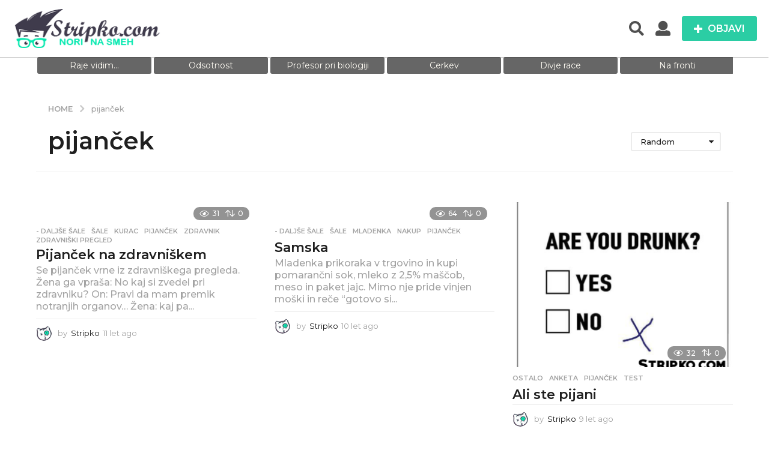

--- FILE ---
content_type: text/html; charset=UTF-8
request_url: https://stripko.com/tag/pijancek/
body_size: 28890
content:
<!DOCTYPE HTML>
<html lang="sl-SI"
 xmlns:fb="http://ogp.me/ns/fb#">
	<head>
		<meta charset="UTF-8">
		<meta name="viewport" content="width=device-width, initial-scale=1.0, maximum-scale=1.0, user-scalable=no">
				<title>pijanček &#8211; Stripko.com</title>
<meta name='robots' content='max-image-preview:large' />
	<style>img:is([sizes="auto" i], [sizes^="auto," i]) { contain-intrinsic-size: 3000px 1500px }</style>
		<script type="text/javascript">
		(function( $ ) {

			var themeModeStylesheetURL = 'https://stripko.com/wp-content/themes/boombox/css/night-mode.min.css';
			var getCookie = function( cname ) {
				var name = cname + "=";
				var decodedCookie = decodeURIComponent( document.cookie );
				var ca = decodedCookie.split( ';' );
				for ( var i = 0; i < ca.length; i++ ) {
					var c = ca[i];
					while ( c.charAt( 0 ) == ' ' ) {
						c = c.substring( 1 );
					}
					if ( c.indexOf( name ) == 0 ) {
						return c.substring( name.length, c.length );
					}
				}
				return "";
			};
			var setCookie = function( cname, cvalue, exdays ) {
				var d = new Date();
				d.setTime( d.getTime() + (exdays * 24 * 60 * 60 * 1000) );
				var expires = "expires=" + d.toUTCString();
				document.cookie = cname + "=" + cvalue + ";" + expires + ";path=/";
			};
			var delete_cookie = function( cname ) {
				setCookie( cname, null, 0 );
			};
			var appendThemeModeLink = function() {
				var link = document.createElement( 'link' );
				var targetNode = document.getElementById( 'boombox-primary-style-inline-css' );
				link.rel = 'stylesheet';
				link.id = 'boombox-theme-mode-css';
				link.href = themeModeStylesheetURL;
				link.media = 'all';

				targetNode.parentNode.insertBefore( link, targetNode.nextSibling );
			};

			document.addEventListener( 'DOMContentLoaded', function() {
				var switchers = document.querySelectorAll( '.bb-mode-switcher .bb-mode-toggle' );

				for ( var i = 0; i < switchers.length; i++ ) {
					switchers[i].addEventListener( 'click', function(e) {
					    e.preventDefault();
						var stylesheet = document.getElementById( 'boombox-theme-mode-css' );
						if ( !!getCookie( 'boombox-theme-mode' ) ) {
							if ( stylesheet ) {
								stylesheet.setAttribute( 'disabled', 'disabled' );
							}
                            document.body.classList.remove("boombox-mode-on");
							delete_cookie( 'boombox-theme-mode' );
						} else {
							if ( stylesheet ) {
								stylesheet.removeAttribute( 'disabled' );
							} else {
								appendThemeModeLink();
							}
                            document.body.classList.add("boombox-mode-on");
							setCookie( 'boombox-theme-mode', 1, 365 );
						}
					} );
				}

                if ( !!getCookie( 'boombox-theme-mode' ) ) {
                    document.body.classList.add("boombox-mode-on");
                }
			} );

			if ( !!getCookie( 'boombox-theme-mode' ) ) {

				var appendInterval = setInterval( function() {
					if ( document.getElementById( 'boombox-primary-style-inline-css' ) ) {
						clearInterval( appendInterval );
						appendThemeModeLink();
					}
				}, 25 );
			}

		})();
	</script><link rel='dns-prefetch' href='//fonts.googleapis.com' />
<link href='https://fonts.gstatic.com' crossorigin rel='preconnect' />
<link rel="alternate" type="application/rss+xml" title="Stripko.com &raquo; Vir" href="https://stripko.com/feed/" />
<link rel="alternate" type="application/rss+xml" title="Stripko.com &raquo; pijanček Vir oznake" href="https://stripko.com/tag/pijancek/feed/" />
<script type="text/javascript">
/* <![CDATA[ */
window._wpemojiSettings = {"baseUrl":"https:\/\/s.w.org\/images\/core\/emoji\/16.0.1\/72x72\/","ext":".png","svgUrl":"https:\/\/s.w.org\/images\/core\/emoji\/16.0.1\/svg\/","svgExt":".svg","source":{"concatemoji":"https:\/\/stripko.com\/wp-includes\/js\/wp-emoji-release.min.js?ver=6.8.2"}};
/*! This file is auto-generated */
!function(s,n){var o,i,e;function c(e){try{var t={supportTests:e,timestamp:(new Date).valueOf()};sessionStorage.setItem(o,JSON.stringify(t))}catch(e){}}function p(e,t,n){e.clearRect(0,0,e.canvas.width,e.canvas.height),e.fillText(t,0,0);var t=new Uint32Array(e.getImageData(0,0,e.canvas.width,e.canvas.height).data),a=(e.clearRect(0,0,e.canvas.width,e.canvas.height),e.fillText(n,0,0),new Uint32Array(e.getImageData(0,0,e.canvas.width,e.canvas.height).data));return t.every(function(e,t){return e===a[t]})}function u(e,t){e.clearRect(0,0,e.canvas.width,e.canvas.height),e.fillText(t,0,0);for(var n=e.getImageData(16,16,1,1),a=0;a<n.data.length;a++)if(0!==n.data[a])return!1;return!0}function f(e,t,n,a){switch(t){case"flag":return n(e,"\ud83c\udff3\ufe0f\u200d\u26a7\ufe0f","\ud83c\udff3\ufe0f\u200b\u26a7\ufe0f")?!1:!n(e,"\ud83c\udde8\ud83c\uddf6","\ud83c\udde8\u200b\ud83c\uddf6")&&!n(e,"\ud83c\udff4\udb40\udc67\udb40\udc62\udb40\udc65\udb40\udc6e\udb40\udc67\udb40\udc7f","\ud83c\udff4\u200b\udb40\udc67\u200b\udb40\udc62\u200b\udb40\udc65\u200b\udb40\udc6e\u200b\udb40\udc67\u200b\udb40\udc7f");case"emoji":return!a(e,"\ud83e\udedf")}return!1}function g(e,t,n,a){var r="undefined"!=typeof WorkerGlobalScope&&self instanceof WorkerGlobalScope?new OffscreenCanvas(300,150):s.createElement("canvas"),o=r.getContext("2d",{willReadFrequently:!0}),i=(o.textBaseline="top",o.font="600 32px Arial",{});return e.forEach(function(e){i[e]=t(o,e,n,a)}),i}function t(e){var t=s.createElement("script");t.src=e,t.defer=!0,s.head.appendChild(t)}"undefined"!=typeof Promise&&(o="wpEmojiSettingsSupports",i=["flag","emoji"],n.supports={everything:!0,everythingExceptFlag:!0},e=new Promise(function(e){s.addEventListener("DOMContentLoaded",e,{once:!0})}),new Promise(function(t){var n=function(){try{var e=JSON.parse(sessionStorage.getItem(o));if("object"==typeof e&&"number"==typeof e.timestamp&&(new Date).valueOf()<e.timestamp+604800&&"object"==typeof e.supportTests)return e.supportTests}catch(e){}return null}();if(!n){if("undefined"!=typeof Worker&&"undefined"!=typeof OffscreenCanvas&&"undefined"!=typeof URL&&URL.createObjectURL&&"undefined"!=typeof Blob)try{var e="postMessage("+g.toString()+"("+[JSON.stringify(i),f.toString(),p.toString(),u.toString()].join(",")+"));",a=new Blob([e],{type:"text/javascript"}),r=new Worker(URL.createObjectURL(a),{name:"wpTestEmojiSupports"});return void(r.onmessage=function(e){c(n=e.data),r.terminate(),t(n)})}catch(e){}c(n=g(i,f,p,u))}t(n)}).then(function(e){for(var t in e)n.supports[t]=e[t],n.supports.everything=n.supports.everything&&n.supports[t],"flag"!==t&&(n.supports.everythingExceptFlag=n.supports.everythingExceptFlag&&n.supports[t]);n.supports.everythingExceptFlag=n.supports.everythingExceptFlag&&!n.supports.flag,n.DOMReady=!1,n.readyCallback=function(){n.DOMReady=!0}}).then(function(){return e}).then(function(){var e;n.supports.everything||(n.readyCallback(),(e=n.source||{}).concatemoji?t(e.concatemoji):e.wpemoji&&e.twemoji&&(t(e.twemoji),t(e.wpemoji)))}))}((window,document),window._wpemojiSettings);
/* ]]> */
</script>
<style id='wp-emoji-styles-inline-css' type='text/css'>

	img.wp-smiley, img.emoji {
		display: inline !important;
		border: none !important;
		box-shadow: none !important;
		height: 1em !important;
		width: 1em !important;
		margin: 0 0.07em !important;
		vertical-align: -0.1em !important;
		background: none !important;
		padding: 0 !important;
	}
</style>
<link rel='stylesheet' id='wp-block-library-css' href='https://stripko.com/wp-includes/css/dist/block-library/style.min.css?ver=6.8.2' type='text/css' media='all' />
<style id='classic-theme-styles-inline-css' type='text/css'>
/*! This file is auto-generated */
.wp-block-button__link{color:#fff;background-color:#32373c;border-radius:9999px;box-shadow:none;text-decoration:none;padding:calc(.667em + 2px) calc(1.333em + 2px);font-size:1.125em}.wp-block-file__button{background:#32373c;color:#fff;text-decoration:none}
</style>
<style id='bp-login-form-style-inline-css' type='text/css'>
.widget_bp_core_login_widget .bp-login-widget-user-avatar{float:left}.widget_bp_core_login_widget .bp-login-widget-user-links{margin-left:70px}#bp-login-widget-form label{display:block;font-weight:600;margin:15px 0 5px;width:auto}#bp-login-widget-form input[type=password],#bp-login-widget-form input[type=text]{background-color:#fafafa;border:1px solid #d6d6d6;border-radius:0;font:inherit;font-size:100%;padding:.5em;width:100%}#bp-login-widget-form .bp-login-widget-register-link,#bp-login-widget-form .login-submit{display:inline;width:-moz-fit-content;width:fit-content}#bp-login-widget-form .bp-login-widget-register-link{margin-left:1em}#bp-login-widget-form .bp-login-widget-register-link a{filter:invert(1)}#bp-login-widget-form .bp-login-widget-pwd-link{font-size:80%}

</style>
<style id='bp-member-style-inline-css' type='text/css'>
[data-type="bp/member"] input.components-placeholder__input{border:1px solid #757575;border-radius:2px;flex:1 1 auto;padding:6px 8px}.bp-block-member{position:relative}.bp-block-member .member-content{display:flex}.bp-block-member .user-nicename{display:block}.bp-block-member .user-nicename a{border:none;color:currentColor;text-decoration:none}.bp-block-member .bp-profile-button{width:100%}.bp-block-member .bp-profile-button a.button{bottom:10px;display:inline-block;margin:18px 0 0;position:absolute;right:0}.bp-block-member.has-cover .item-header-avatar,.bp-block-member.has-cover .member-content,.bp-block-member.has-cover .member-description{z-index:2}.bp-block-member.has-cover .member-content,.bp-block-member.has-cover .member-description{padding-top:75px}.bp-block-member.has-cover .bp-member-cover-image{background-color:#c5c5c5;background-position:top;background-repeat:no-repeat;background-size:cover;border:0;display:block;height:150px;left:0;margin:0;padding:0;position:absolute;top:0;width:100%;z-index:1}.bp-block-member img.avatar{height:auto;width:auto}.bp-block-member.avatar-none .item-header-avatar{display:none}.bp-block-member.avatar-none.has-cover{min-height:200px}.bp-block-member.avatar-full{min-height:150px}.bp-block-member.avatar-full .item-header-avatar{width:180px}.bp-block-member.avatar-thumb .member-content{align-items:center;min-height:50px}.bp-block-member.avatar-thumb .item-header-avatar{width:70px}.bp-block-member.avatar-full.has-cover{min-height:300px}.bp-block-member.avatar-full.has-cover .item-header-avatar{width:200px}.bp-block-member.avatar-full.has-cover img.avatar{background:#fffc;border:2px solid #fff;margin-left:20px}.bp-block-member.avatar-thumb.has-cover .item-header-avatar{padding-top:75px}.entry .entry-content .bp-block-member .user-nicename a{border:none;color:currentColor;text-decoration:none}

</style>
<style id='bp-members-style-inline-css' type='text/css'>
[data-type="bp/members"] .components-placeholder.is-appender{min-height:0}[data-type="bp/members"] .components-placeholder.is-appender .components-placeholder__label:empty{display:none}[data-type="bp/members"] .components-placeholder input.components-placeholder__input{border:1px solid #757575;border-radius:2px;flex:1 1 auto;padding:6px 8px}[data-type="bp/members"].avatar-none .member-description{width:calc(100% - 44px)}[data-type="bp/members"].avatar-full .member-description{width:calc(100% - 224px)}[data-type="bp/members"].avatar-thumb .member-description{width:calc(100% - 114px)}[data-type="bp/members"] .member-content{position:relative}[data-type="bp/members"] .member-content .is-right{position:absolute;right:2px;top:2px}[data-type="bp/members"] .columns-2 .member-content .member-description,[data-type="bp/members"] .columns-3 .member-content .member-description,[data-type="bp/members"] .columns-4 .member-content .member-description{padding-left:44px;width:calc(100% - 44px)}[data-type="bp/members"] .columns-3 .is-right{right:-10px}[data-type="bp/members"] .columns-4 .is-right{right:-50px}.bp-block-members.is-grid{display:flex;flex-wrap:wrap;padding:0}.bp-block-members.is-grid .member-content{margin:0 1.25em 1.25em 0;width:100%}@media(min-width:600px){.bp-block-members.columns-2 .member-content{width:calc(50% - .625em)}.bp-block-members.columns-2 .member-content:nth-child(2n){margin-right:0}.bp-block-members.columns-3 .member-content{width:calc(33.33333% - .83333em)}.bp-block-members.columns-3 .member-content:nth-child(3n){margin-right:0}.bp-block-members.columns-4 .member-content{width:calc(25% - .9375em)}.bp-block-members.columns-4 .member-content:nth-child(4n){margin-right:0}}.bp-block-members .member-content{display:flex;flex-direction:column;padding-bottom:1em;text-align:center}.bp-block-members .member-content .item-header-avatar,.bp-block-members .member-content .member-description{width:100%}.bp-block-members .member-content .item-header-avatar{margin:0 auto}.bp-block-members .member-content .item-header-avatar img.avatar{display:inline-block}@media(min-width:600px){.bp-block-members .member-content{flex-direction:row;text-align:left}.bp-block-members .member-content .item-header-avatar,.bp-block-members .member-content .member-description{width:auto}.bp-block-members .member-content .item-header-avatar{margin:0}}.bp-block-members .member-content .user-nicename{display:block}.bp-block-members .member-content .user-nicename a{border:none;color:currentColor;text-decoration:none}.bp-block-members .member-content time{color:#767676;display:block;font-size:80%}.bp-block-members.avatar-none .item-header-avatar{display:none}.bp-block-members.avatar-full{min-height:190px}.bp-block-members.avatar-full .item-header-avatar{width:180px}.bp-block-members.avatar-thumb .member-content{min-height:80px}.bp-block-members.avatar-thumb .item-header-avatar{width:70px}.bp-block-members.columns-2 .member-content,.bp-block-members.columns-3 .member-content,.bp-block-members.columns-4 .member-content{display:block;text-align:center}.bp-block-members.columns-2 .member-content .item-header-avatar,.bp-block-members.columns-3 .member-content .item-header-avatar,.bp-block-members.columns-4 .member-content .item-header-avatar{margin:0 auto}.bp-block-members img.avatar{height:auto;max-width:-moz-fit-content;max-width:fit-content;width:auto}.bp-block-members .member-content.has-activity{align-items:center}.bp-block-members .member-content.has-activity .item-header-avatar{padding-right:1em}.bp-block-members .member-content.has-activity .wp-block-quote{margin-bottom:0;text-align:left}.bp-block-members .member-content.has-activity .wp-block-quote cite a,.entry .entry-content .bp-block-members .user-nicename a{border:none;color:currentColor;text-decoration:none}

</style>
<style id='bp-dynamic-members-style-inline-css' type='text/css'>
.bp-dynamic-block-container .item-options{font-size:.5em;margin:0 0 1em;padding:1em 0}.bp-dynamic-block-container .item-options a.selected{font-weight:600}.bp-dynamic-block-container ul.item-list{list-style:none;margin:1em 0;padding-left:0}.bp-dynamic-block-container ul.item-list li{margin-bottom:1em}.bp-dynamic-block-container ul.item-list li:after,.bp-dynamic-block-container ul.item-list li:before{content:" ";display:table}.bp-dynamic-block-container ul.item-list li:after{clear:both}.bp-dynamic-block-container ul.item-list li .item-avatar{float:left;width:60px}.bp-dynamic-block-container ul.item-list li .item{margin-left:70px}

</style>
<style id='bp-online-members-style-inline-css' type='text/css'>
.widget_bp_core_whos_online_widget .avatar-block,[data-type="bp/online-members"] .avatar-block{display:flex;flex-flow:row wrap}.widget_bp_core_whos_online_widget .avatar-block img,[data-type="bp/online-members"] .avatar-block img{margin:.5em}

</style>
<style id='bp-active-members-style-inline-css' type='text/css'>
.widget_bp_core_recently_active_widget .avatar-block,[data-type="bp/active-members"] .avatar-block{display:flex;flex-flow:row wrap}.widget_bp_core_recently_active_widget .avatar-block img,[data-type="bp/active-members"] .avatar-block img{margin:.5em}

</style>
<style id='bp-latest-activities-style-inline-css' type='text/css'>
.bp-latest-activities .components-flex.components-select-control select[multiple]{height:auto;padding:0 8px}.bp-latest-activities .components-flex.components-select-control select[multiple]+.components-input-control__suffix svg{display:none}.bp-latest-activities-block a,.entry .entry-content .bp-latest-activities-block a{border:none;text-decoration:none}.bp-latest-activities-block .activity-list.item-list blockquote{border:none;padding:0}.bp-latest-activities-block .activity-list.item-list blockquote .activity-item:not(.mini){box-shadow:1px 0 4px #00000026;padding:0 1em;position:relative}.bp-latest-activities-block .activity-list.item-list blockquote .activity-item:not(.mini):after,.bp-latest-activities-block .activity-list.item-list blockquote .activity-item:not(.mini):before{border-color:#0000;border-style:solid;content:"";display:block;height:0;left:15px;position:absolute;width:0}.bp-latest-activities-block .activity-list.item-list blockquote .activity-item:not(.mini):before{border-top-color:#00000026;border-width:9px;bottom:-18px;left:14px}.bp-latest-activities-block .activity-list.item-list blockquote .activity-item:not(.mini):after{border-top-color:#fff;border-width:8px;bottom:-16px}.bp-latest-activities-block .activity-list.item-list blockquote .activity-item.mini .avatar{display:inline-block;height:20px;margin-right:2px;vertical-align:middle;width:20px}.bp-latest-activities-block .activity-list.item-list footer{align-items:center;display:flex}.bp-latest-activities-block .activity-list.item-list footer img.avatar{border:none;display:inline-block;margin-right:.5em}.bp-latest-activities-block .activity-list.item-list footer .activity-time-since{font-size:90%}.bp-latest-activities-block .widget-error{border-left:4px solid #0b80a4;box-shadow:1px 0 4px #00000026}.bp-latest-activities-block .widget-error p{padding:0 1em}

</style>
<style id='global-styles-inline-css' type='text/css'>
:root{--wp--preset--aspect-ratio--square: 1;--wp--preset--aspect-ratio--4-3: 4/3;--wp--preset--aspect-ratio--3-4: 3/4;--wp--preset--aspect-ratio--3-2: 3/2;--wp--preset--aspect-ratio--2-3: 2/3;--wp--preset--aspect-ratio--16-9: 16/9;--wp--preset--aspect-ratio--9-16: 9/16;--wp--preset--color--black: #000000;--wp--preset--color--cyan-bluish-gray: #abb8c3;--wp--preset--color--white: #ffffff;--wp--preset--color--pale-pink: #f78da7;--wp--preset--color--vivid-red: #cf2e2e;--wp--preset--color--luminous-vivid-orange: #ff6900;--wp--preset--color--luminous-vivid-amber: #fcb900;--wp--preset--color--light-green-cyan: #7bdcb5;--wp--preset--color--vivid-green-cyan: #00d084;--wp--preset--color--pale-cyan-blue: #8ed1fc;--wp--preset--color--vivid-cyan-blue: #0693e3;--wp--preset--color--vivid-purple: #9b51e0;--wp--preset--gradient--vivid-cyan-blue-to-vivid-purple: linear-gradient(135deg,rgba(6,147,227,1) 0%,rgb(155,81,224) 100%);--wp--preset--gradient--light-green-cyan-to-vivid-green-cyan: linear-gradient(135deg,rgb(122,220,180) 0%,rgb(0,208,130) 100%);--wp--preset--gradient--luminous-vivid-amber-to-luminous-vivid-orange: linear-gradient(135deg,rgba(252,185,0,1) 0%,rgba(255,105,0,1) 100%);--wp--preset--gradient--luminous-vivid-orange-to-vivid-red: linear-gradient(135deg,rgba(255,105,0,1) 0%,rgb(207,46,46) 100%);--wp--preset--gradient--very-light-gray-to-cyan-bluish-gray: linear-gradient(135deg,rgb(238,238,238) 0%,rgb(169,184,195) 100%);--wp--preset--gradient--cool-to-warm-spectrum: linear-gradient(135deg,rgb(74,234,220) 0%,rgb(151,120,209) 20%,rgb(207,42,186) 40%,rgb(238,44,130) 60%,rgb(251,105,98) 80%,rgb(254,248,76) 100%);--wp--preset--gradient--blush-light-purple: linear-gradient(135deg,rgb(255,206,236) 0%,rgb(152,150,240) 100%);--wp--preset--gradient--blush-bordeaux: linear-gradient(135deg,rgb(254,205,165) 0%,rgb(254,45,45) 50%,rgb(107,0,62) 100%);--wp--preset--gradient--luminous-dusk: linear-gradient(135deg,rgb(255,203,112) 0%,rgb(199,81,192) 50%,rgb(65,88,208) 100%);--wp--preset--gradient--pale-ocean: linear-gradient(135deg,rgb(255,245,203) 0%,rgb(182,227,212) 50%,rgb(51,167,181) 100%);--wp--preset--gradient--electric-grass: linear-gradient(135deg,rgb(202,248,128) 0%,rgb(113,206,126) 100%);--wp--preset--gradient--midnight: linear-gradient(135deg,rgb(2,3,129) 0%,rgb(40,116,252) 100%);--wp--preset--font-size--small: 13px;--wp--preset--font-size--medium: 20px;--wp--preset--font-size--large: 36px;--wp--preset--font-size--x-large: 42px;--wp--preset--spacing--20: 0.44rem;--wp--preset--spacing--30: 0.67rem;--wp--preset--spacing--40: 1rem;--wp--preset--spacing--50: 1.5rem;--wp--preset--spacing--60: 2.25rem;--wp--preset--spacing--70: 3.38rem;--wp--preset--spacing--80: 5.06rem;--wp--preset--shadow--natural: 6px 6px 9px rgba(0, 0, 0, 0.2);--wp--preset--shadow--deep: 12px 12px 50px rgba(0, 0, 0, 0.4);--wp--preset--shadow--sharp: 6px 6px 0px rgba(0, 0, 0, 0.2);--wp--preset--shadow--outlined: 6px 6px 0px -3px rgba(255, 255, 255, 1), 6px 6px rgba(0, 0, 0, 1);--wp--preset--shadow--crisp: 6px 6px 0px rgba(0, 0, 0, 1);}:where(.is-layout-flex){gap: 0.5em;}:where(.is-layout-grid){gap: 0.5em;}body .is-layout-flex{display: flex;}.is-layout-flex{flex-wrap: wrap;align-items: center;}.is-layout-flex > :is(*, div){margin: 0;}body .is-layout-grid{display: grid;}.is-layout-grid > :is(*, div){margin: 0;}:where(.wp-block-columns.is-layout-flex){gap: 2em;}:where(.wp-block-columns.is-layout-grid){gap: 2em;}:where(.wp-block-post-template.is-layout-flex){gap: 1.25em;}:where(.wp-block-post-template.is-layout-grid){gap: 1.25em;}.has-black-color{color: var(--wp--preset--color--black) !important;}.has-cyan-bluish-gray-color{color: var(--wp--preset--color--cyan-bluish-gray) !important;}.has-white-color{color: var(--wp--preset--color--white) !important;}.has-pale-pink-color{color: var(--wp--preset--color--pale-pink) !important;}.has-vivid-red-color{color: var(--wp--preset--color--vivid-red) !important;}.has-luminous-vivid-orange-color{color: var(--wp--preset--color--luminous-vivid-orange) !important;}.has-luminous-vivid-amber-color{color: var(--wp--preset--color--luminous-vivid-amber) !important;}.has-light-green-cyan-color{color: var(--wp--preset--color--light-green-cyan) !important;}.has-vivid-green-cyan-color{color: var(--wp--preset--color--vivid-green-cyan) !important;}.has-pale-cyan-blue-color{color: var(--wp--preset--color--pale-cyan-blue) !important;}.has-vivid-cyan-blue-color{color: var(--wp--preset--color--vivid-cyan-blue) !important;}.has-vivid-purple-color{color: var(--wp--preset--color--vivid-purple) !important;}.has-black-background-color{background-color: var(--wp--preset--color--black) !important;}.has-cyan-bluish-gray-background-color{background-color: var(--wp--preset--color--cyan-bluish-gray) !important;}.has-white-background-color{background-color: var(--wp--preset--color--white) !important;}.has-pale-pink-background-color{background-color: var(--wp--preset--color--pale-pink) !important;}.has-vivid-red-background-color{background-color: var(--wp--preset--color--vivid-red) !important;}.has-luminous-vivid-orange-background-color{background-color: var(--wp--preset--color--luminous-vivid-orange) !important;}.has-luminous-vivid-amber-background-color{background-color: var(--wp--preset--color--luminous-vivid-amber) !important;}.has-light-green-cyan-background-color{background-color: var(--wp--preset--color--light-green-cyan) !important;}.has-vivid-green-cyan-background-color{background-color: var(--wp--preset--color--vivid-green-cyan) !important;}.has-pale-cyan-blue-background-color{background-color: var(--wp--preset--color--pale-cyan-blue) !important;}.has-vivid-cyan-blue-background-color{background-color: var(--wp--preset--color--vivid-cyan-blue) !important;}.has-vivid-purple-background-color{background-color: var(--wp--preset--color--vivid-purple) !important;}.has-black-border-color{border-color: var(--wp--preset--color--black) !important;}.has-cyan-bluish-gray-border-color{border-color: var(--wp--preset--color--cyan-bluish-gray) !important;}.has-white-border-color{border-color: var(--wp--preset--color--white) !important;}.has-pale-pink-border-color{border-color: var(--wp--preset--color--pale-pink) !important;}.has-vivid-red-border-color{border-color: var(--wp--preset--color--vivid-red) !important;}.has-luminous-vivid-orange-border-color{border-color: var(--wp--preset--color--luminous-vivid-orange) !important;}.has-luminous-vivid-amber-border-color{border-color: var(--wp--preset--color--luminous-vivid-amber) !important;}.has-light-green-cyan-border-color{border-color: var(--wp--preset--color--light-green-cyan) !important;}.has-vivid-green-cyan-border-color{border-color: var(--wp--preset--color--vivid-green-cyan) !important;}.has-pale-cyan-blue-border-color{border-color: var(--wp--preset--color--pale-cyan-blue) !important;}.has-vivid-cyan-blue-border-color{border-color: var(--wp--preset--color--vivid-cyan-blue) !important;}.has-vivid-purple-border-color{border-color: var(--wp--preset--color--vivid-purple) !important;}.has-vivid-cyan-blue-to-vivid-purple-gradient-background{background: var(--wp--preset--gradient--vivid-cyan-blue-to-vivid-purple) !important;}.has-light-green-cyan-to-vivid-green-cyan-gradient-background{background: var(--wp--preset--gradient--light-green-cyan-to-vivid-green-cyan) !important;}.has-luminous-vivid-amber-to-luminous-vivid-orange-gradient-background{background: var(--wp--preset--gradient--luminous-vivid-amber-to-luminous-vivid-orange) !important;}.has-luminous-vivid-orange-to-vivid-red-gradient-background{background: var(--wp--preset--gradient--luminous-vivid-orange-to-vivid-red) !important;}.has-very-light-gray-to-cyan-bluish-gray-gradient-background{background: var(--wp--preset--gradient--very-light-gray-to-cyan-bluish-gray) !important;}.has-cool-to-warm-spectrum-gradient-background{background: var(--wp--preset--gradient--cool-to-warm-spectrum) !important;}.has-blush-light-purple-gradient-background{background: var(--wp--preset--gradient--blush-light-purple) !important;}.has-blush-bordeaux-gradient-background{background: var(--wp--preset--gradient--blush-bordeaux) !important;}.has-luminous-dusk-gradient-background{background: var(--wp--preset--gradient--luminous-dusk) !important;}.has-pale-ocean-gradient-background{background: var(--wp--preset--gradient--pale-ocean) !important;}.has-electric-grass-gradient-background{background: var(--wp--preset--gradient--electric-grass) !important;}.has-midnight-gradient-background{background: var(--wp--preset--gradient--midnight) !important;}.has-small-font-size{font-size: var(--wp--preset--font-size--small) !important;}.has-medium-font-size{font-size: var(--wp--preset--font-size--medium) !important;}.has-large-font-size{font-size: var(--wp--preset--font-size--large) !important;}.has-x-large-font-size{font-size: var(--wp--preset--font-size--x-large) !important;}
:where(.wp-block-post-template.is-layout-flex){gap: 1.25em;}:where(.wp-block-post-template.is-layout-grid){gap: 1.25em;}
:where(.wp-block-columns.is-layout-flex){gap: 2em;}:where(.wp-block-columns.is-layout-grid){gap: 2em;}
:root :where(.wp-block-pullquote){font-size: 1.5em;line-height: 1.6;}
</style>
<link rel='stylesheet' id='bp-parent-css-css' href='https://stripko.com/wp-content/themes/boombox/buddypress/css/buddypress.min.css?ver=2.8.5' type='text/css' media='screen' />
<link rel='stylesheet' id='boombox-styles-min-css' href='https://stripko.com/wp-content/themes/boombox/js/plugins/plugins.min.css?ver=2.8.5' type='text/css' media='all' />
<link rel='stylesheet' id='boombox-icomoon-style-css' href='https://stripko.com/wp-content/themes/boombox/fonts/icon-fonts/icomoon/icons.min.css?ver=2.8.5' type='text/css' media='all' />
<link rel='stylesheet' id='boombox-fonts-css' href='https://fonts.googleapis.com/css?family=Montserrat%3A300%2C300i%2C400%2C400i%2C500%2C500i%2C600%2C600i%2C700%2C700i%2C800%2C800i%2C900%2C900i&#038;subset=latin%2Clatin-ext&#038;ver=2.8.5' type='text/css' media='all' />
<link rel='stylesheet' id='boombox-primary-style-css' href='https://stripko.com/wp-content/themes/boombox/css/style.min.css?ver=2.8.5' type='text/css' media='all' />
<style id='boombox-primary-style-inline-css' type='text/css'>

		/* -- Mobile Header -- */
		.bb-header.header-mobile .header-row {
			background-color: #ffffff;
			color: #505050;
		}
		/* If you need to specify different color for bottom/top header, use this code */
		.bb-header.header-mobile.g-style .header-c {
			color: #505050;
		}
		/* Mobile header breakpoint */
		@media (min-width: 992px) {
			.bb-show-desktop-header {
			  display: block;
			}
			.bb-show-mobile-header {
			  display: none;
			}
		}
	
		/* --site title color */
		.branding h1 {
		  color: #1f1f1f;
		}
	
		/* -top */
		.bb-header.header-desktop .top-header {
		  background-color: #ffffff;
		}
	
		.bb-header.header-desktop .top-header .bb-header-icon:hover,
		.bb-header.header-desktop .top-header  .bb-header-icon.active,
		.bb-header.header-desktop .top-header .main-navigation > ul > li:hover,
		.bb-header.header-desktop .top-header .main-navigation > ul > li.current-menu-item > a {
		  color: #505050;
		}
	
		/* --top pattern */
		.bb-header.header-desktop .top-header svg {
		  fill: #ffffff;
		}
	
		/* --top text color */
		.bb-header.header-desktop .top-header {
		  color: #505050;
		}
	
		.bb-header.header-desktop .top-header .create-post {
		  background-color: #2bcda4;
		}
	
		/* --top button color */
		.bb-header.header-desktop .top-header .create-post {
		  color: #ffffff;
		}
		
		/* --top Typography */
		.bb-header.header-desktop .top-header .main-navigation {
			font-family: inherit;
			font-size: inherit;
			font-style : inherit;
			font-weight: inherit;
			letter-spacing: inherit;
			text-transform: inherit;
		}
		
		.bb-header.header-desktop .top-header .main-navigation .sub-menu {
			font-family: inherit;
			font-size: 14px;
			font-style : inherit;
			font-weight: 500;
			letter-spacing: inherit;
			text-transform: inherit;
		}
	
		.bb-header.header-desktop .bottom-header .bb-header-icon:hover,
		.bb-header.header-desktop .bottom-header .bb-header-icon.active,
		.bb-header.header-desktop .bottom-header .main-navigation > ul > li:hover,
		.bb-header.header-desktop .bottom-header .main-navigation > ul > li.current-menu-item > a,
		.bb-header.header-desktop .bottom-header .main-navigation > ul > li.current-menu-item > .dropdown-toggle {
		  color: #505050;
		}
	
		/* -bottom */
		.bb-header.header-desktop .bottom-header {
		  background-color: #ffffff;
		}
	
		.bb-header.header-desktop .bottom-header svg {
		  fill: #ffffff;
		}
	
		/* --bottom text color */
		.bb-header.header-desktop .bottom-header {
		  color: #2bcda4;
		}
	
		.bb-header.header-desktop .bottom-header .main-navigation ul li:before,
		.bb-header.header-desktop .bottom-header .account-box .user:after,
		.bb-header.header-desktop .bottom-header .create-post:before,
		.bb-header.header-desktop .bottom-header .menu-button:after {
		  border-color: #2bcda4;
		}
	
		.bb-header.header-desktop .bottom-header .create-post {
		  background-color: #2bcda4;
		}
	
		/* --bottom button color */
		.bb-header.header-desktop .create-post {
		  color: #ffffff;
		}
		
		/* --bottom Typography */
		.bb-header.header-desktop .bottom-header .main-navigation {
			font-family: inherit;
			font-size: inherit;
			font-style : inherit;
			font-weight: inherit;
			letter-spacing: inherit;
			text-transform: inherit;
		}
		
		.bb-header.header-desktop .bottom-header .main-navigation .sub-menu {
			font-family: inherit;
			font-size: 14px;
			font-style : inherit;
			font-weight: 500;
			letter-spacing: inherit;
			text-transform: inherit;
		}

		/* -- Logo Margin for Desktop */
		.bb-header.header-desktop .branding {
			margin-top: 15px;
			margin-bottom: 15px;
		}
		/* -- Logo Margin for Mobile */
		.bb-header.header-mobile .branding {
			margin-top: 5px;
			margin-bottom: 5px;
		}
		

		/* Custom Footer Styles */
	
		/* -top */
		.footer {
		  background-color: #ffffff;
		}
	
		.footer .footer-top svg {
		  fill: #ffffff;
		}
	
		.footer .footer-bottom svg {
		  fill: #2bcda4;
		}
	
		/* -primary color */
		/* --primary bg */
		#footer .cat-item.current-cat a,
		#footer .widget_mc4wp_form_widget:before,#footer .widget_create_post:before,
		#footer .cat-item a:hover,
		#footer button[type="submit"],
		#footer input[type="submit"],
		#footer .bb-btn, #footer .bnt.primary {
		  background-color: #2bcda4;
		}
	
		/* --primary text */
		#footer .widget_mc4wp_form_widget:before,#footer .widget_create_post:before,
		#footer button[type="submit"],
		#footer input[type="submit"],
		#footer .bb-btn, #footer .bb-bnt-primary {
		  color: #2bcda4;
		}
	
		/* --primary hover */
		#footer a:hover {
		  color: #2bcda4;
		}
	
		#footer .widget_categories ul li a:hover,
		#footer .widget_archive ul li a:hover,
		#footer .widget_pages ul li a:hover,
		#footer .widget_meta ul li a:hover,
		#footer .widget_nav_menu ul li a:hover {
		  background-color: #2bcda4;
		  color: #2bcda4;
		}
	
		#footer .slick-dots li.slick-active button:before,
		#footer .widget_tag_cloud a:hover {
		  border-color:#2bcda4;
		}
	
		/* -heading color */
		#footer .bb-featured-strip .item .title,
		#footer .slick-dots li button:before,
		#footer h1,#footer h2,#footer h3,#footer h4, #footer h5,#footer h6,
		#footer .widget-title {
		  color: #000000;
		}
	
		/* -text color */
		#footer,
		#footer .widget_recent_comments .recentcomments .comment-author-link,
		#footer .widget_recent_comments .recentcomments a,
		#footer .byline, #footer .posted-on,
		#footer .widget_nav_menu ul li,
		#footer .widget_categories ul li,
		#footer .widget_archive ul li,
		#footer .widget_pages ul li,
		#footer .widget_meta ul li {
		  color: #000000;
		}
		#footer .widget_tag_cloud  a, #footer select, #footer textarea, #footer input[type="tel"], #footer input[type="text"], #footer input[type="number"], #footer input[type="date"], #footer input[type="time"], #footer input[type="url"], #footer input[type="email"], #footer input[type="search"],#footer input[type="password"],
		#footer .widget_mc4wp_form_widget:after, #footer .widget_create_post:after {
			border-color: #000000;
		}
	
		#footer .widget_categories ul li a,
		#footer .widget_archive ul li a,
		#footer .widget_pages ul li a,
		#footer .widget_meta ul li a,
		#footer .widget_nav_menu ul li a,
		#footer .widget_tag_cloud a {
		  color: #000000;
		}
	
		/* -bottom */
		/* --text  color */
		#footer .footer-bottom {
		  background-color: #2bcda4;
		  color: #ffffff;
		}
	
		/* --text  hover */
		#footer .footer-bottom a:hover {
		  color: #ffffff;
		}
/* - Page header - */

	/* -body bg color */
	body,.bb-post-gallery-content .bb-gl-header,
	.bb-cards-view .bb-post-single.style5 .site-main, .bb-cards-view .bb-post-single.style6 .container-inner  {
	    background-color: #ffffff;
	}
	form#mycred-transfer-form-transfer {
		background-color: #ffffff !important;
	}
	
	.branding .site-title {
		
		font-weight:0;
		font-style:;
	}

	#background-image {
		background-size:cover;
	}

	/* -Font sizes */
	.widget-title {
		font-size: 17px;
	}
	body {
	    font-size: 16px;
	}
	@media screen and (min-width: 992px) {
		html {
			font-size: 16px;
		}
		.bb-post-single .s-post-title {
	    	font-size: 45px;
		}
	}

	/* -content bg color */
	.page-wrapper,
	#main,
	.bb-cards-view .bb-card-item,
	.bb-cards-view .widget_mc4wp_form_widget:after,
	.bb-cards-view .widget_create_post:after,
	.light-modal .modal-body,.light-modal,
	.bb-toggle .bb-header-dropdown.toggle-content,
	.bb-header.header-desktop .main-navigation .sub-menu,
	.bb-post-share-box .post-share-count,
	.bb-post-rating a,.comment-respond input[type=text], .comment-respond textarea, .comment-respond #commentform textarea#comment,
	.bb-fixed-pagination .page,.bb-fixed-pagination .pg-content,
	.bb-floating-navbar .floating-navbar-inner,
	.bb-featured-strip .bb-arrow-next, .bb-featured-strip .bb-arrow-prev,
	.bb-mobile-navigation,
	.mejs-container,.bb-post-gallery-content,
	.bb-dropdown .dropdown-toggle, .bb-dropdown .dropdown-content,
	.bb-stretched-view .bb-post-single.style5 .site-main, .bb-stretched-view .bb-post-single.style6 .container-inner,
	.bb-boxed-view .bb-post-single.style5 .site-main, .bb-boxed-view .bb-post-single.style6 .container-inner,
	.bb-advertisement.bb-sticky-bottom-area .bb-sticky-btm-el {
	  background-color: #ffffff;
	  border-color: #ffffff;
	}
	/* Temp Color: will be option in future */
	.bb-header.header-mobile.g-style .header-c {
		background: #ffffff;
	}
	.bb-header-navigation .main-navigation .sub-menu:before,
	.bb-toggle .toggle-content.bb-header-dropdown:before {
	    border-color: transparent transparent #ffffff;
	}
	select, .bb-form-block input, .bb-form-block select, .bb-form-block textarea,
	.bb-author-vcard .author {
		background-color: #ffffff;
	}
	.bb-tabs .tabs-menu .count {
	  color: #ffffff;
	}

	/* -page width */
	.page-wrapper {
	  width: 100%;
	}

	/* -primary color */
	/* --primary color for bg */
	.mark, mark,.box_list,
	.bb-tooltip:before,
	.bb-text-highlight.primary-color,
	#comments .nav-links a,
	.light-modal .modal-close,
	.quiz_row:hover,
	.progress-bar-success,
	.onoffswitch,.onoffswitch2,
	.widget_nav_menu ul li a:hover,
	.widget_categories ul li a:hover,
	.widget_archive ul li a:hover,
	.widget_pages ul li a:hover,
	.widget_meta ul li a:hover,
	.widget_mc4wp_form_widget:before,.widget_create_post:before,
	.widget_calendar table th a,
	.widget_calendar table td a,
	.go-top, .bb-affiliate-content .item-url,
	.bb-mobile-navigation .close,
	.bb-wp-pagination .page-numbers.next, .bb-wp-pagination .page-numbers.prev,
	.navigation.pagination .page-numbers.next, .navigation.pagination .page-numbers.prev,
	.bb-next-prev-pagination .page-link,
	.bb-next-pagination .page-link,
	.bb-post-share-box .post-share-count,
	.cat-item.current-cat a,
	.cat-item a:hover,
	.bb-fixed-pagination .page:hover .pg-arrow,
	button[type="submit"],
	input[type="submit"],
	.bb-btn.bb-btn-primary,.bb-btn.bb-btn-primary:hover,
	blockquote:before,.bb-btn.bb-btn-primary-outline:hover,.bb-post-gallery-content .bb-gl-meta .bb-gl-arrow,
	hr.primary-color,
	.bb-bg-primary, .bb-bg-primary.bb-btn,
	.bb-sticky-btm .btn-close {
	  background-color: #2bcda4;
	}
	.bb-tooltip:after,
	hr.bb-line-dashed.primary-color, hr.bb-line-dotted.primary-color {
		border-top-color:#2bcda4;
	}

	/* --primary text */
	.mark, mark,
	.bb-tooltip:before,
	.bb-wp-pagination .page-numbers.next, .bb-wp-pagination .page-numbers.prev,
	.navigation.pagination .page-numbers.next, .navigation.pagination .page-numbers.prev,
	.bb-text-highlight.primary-color,
	#comments .nav-links a,
	.light-modal .modal-close,
	.sr-only,.box_list,
	.quiz_row:hover, .bb-affiliate-content .item-url,
	.onoffswitch,.onoffswitch2,
	.bb-next-prev-pagination .page-link,
	.bb-next-pagination .page-link,
	.widget_nav_menu ul li a:hover,
	.widget_categories ul li a:hover,
	.widget_archive ul li a:hover,
	.widget_pages ul li a:hover,
	.widget_meta ul li a:hover,
	.cat-item.current-cat a,
	.widget_mc4wp_form_widget:before,.widget_create_post:before,
	.go-top,
	.widget_calendar table th a,
	.widget_calendar table td a,
	.bb-mobile-navigation .close,
	.bb-post-share-box .post-share-count,
	.bb-fixed-pagination .page:hover .pg-arrow,
	button[type="submit"],
	input[type="submit"],
	.bb-btn.bb-btn-primary,.bb-btn.bb-btn-primary:hover,.bb-btn.bb-btn-primary-outline:hover,
	blockquote:before,.bb-post-gallery-content .bb-gl-meta .bb-gl-arrow,
	.bb-bg-primary,
	.bb-sticky-btm .btn-close {
	  color: #ffffff;
	}

	/* -primary color */
	/* --primary color for text */
	#cancel-comment-reply-link,
	.bb-affiliate-content .price:before,
	.bb-header-navigation .main-navigation > ul .sub-menu li:hover > a,
	.bb-header-navigation .main-navigation > ul .sub-menu li.current-menu-item a,
	.bb-header-navigation .more-navigation .section-navigation ul li:hover a,
	.bb-mobile-navigation .main-navigation li a:hover,.bb-mobile-navigation .main-navigation>ul>li .sub-menu li a:hover,
	.bb-mobile-navigation .main-navigation li.current-menu-item > a, .bb-mobile-navigation .main-navigation .sub-menu li.current-menu-item > a,
	.bb-mobile-navigation .main-navigation li.current-menu-item > .dropdown-toggle, .bb-mobile-navigation .main-navigation .sub-menu li.current-menu-item > .dropdown-toggle,
	.sticky .post-thumbnail:after,
	.entry-no-lg,
	.entry-title:hover a,
	.post-types .item:hover .bb-icon,
	.bb-text-dropcap.primary-color,
	.bb-btn-primary-outline,
	.bb-btn-link:hover,
	.bb-btn-link,#comments .bypostauthor > .comment-body .vcard .fn,
	.more-link:hover,
	.widget_bb-side-navigation .menu-item.menu-item-icon .bb-icon,
	.bb-price-block .current-price:before, .bb-price-block ins:before, .bb-price-block .amount:before, .product_list_widget ins .amount:before {
	  color: #2bcda4;
	}

    .single.nsfw-post .bb-post-single .nsfw-post h3,
    .bb-post-nav .nsfw-post h3,
	.post-thumbnail .nsfw-post h3{
	    color: #2bcda4 !important;
	}
	.post-types .item:hover,
	.more-load-button button:hover,
	.bb-btn-primary-outline,.bb-btn-primary:hover,
	.widget_tag_cloud .tagcloud a:hover {
	  border-color: #2bcda4;
	}

	.bb-tabs .tabs-menu li.active:before  {
		background-color: #2bcda4;
	}

	/* -link color */
	a,.bb-timing-block .timing-seconds {
	  color:#2bcda4
	}

	/* - base text color */
	body, html,
	.widget_recent_comments .recentcomments .comment-author-link,.widget_recent_comments .recentcomments a,
	.bb-header.header-desktop .main-navigation .sub-menu,
	.bb-header-dropdown.toggle-content,.comment-respond input[type=text], .comment-respond textarea,
	.featured-strip .slick-dots li button:before,
	.more-load-button button,.comment-vote .count,
	.bb-mobile-navigation .bb-header-search .search-submit,
	#comments .comment .comment-body .comment-content small .dropdown-toggle,
	.byline a,.byline .author-name,
	.bb-featured-strip .bb-arrow-next, .bb-featured-strip .bb-arrow-prev,
	.bb-price-block, .bb-price-block > .amount, .bb-price-block ins .amount,
	.bb-dropdown .dropdown-content a,
	.bb-author-vcard .auth-references a,
	.light-modal,
    .bb-author-vcard-mini .auth-url,
	.bb-post-gallery-content .bb-gl-meta .bb-gl-pagination b,
	 .bb-post-gallery-content.bb-mode-slide .bb-mode-switcher[data-mode=slide],
	 .bb-post-gallery-content.bb-mode-grid .bb-mode-switcher[data-mode=grid]{
	  color: #1f1f1f;
	}

	/* --heading text color */
	#comments .vcard .fn,
	.bb-fixed-pagination .page .pg-title,
	.more_items_x legend, .more_items legend, .more_items_glow,
	h1, h2, h3, h4, h5, h6 {
	  color: #1f1f1f;
	}
	.bb-tabs .tabs-menu li.active, .bb-tabs .tabs-menu li.active {
	  border-color: #1f1f1f;
	}
	.bb-tabs .tabs-menu .count {
	  background-color: #1f1f1f;
	}

	/* --secondary text color */
	s, strike, del,label,#comments .pingback .comment-body .comment-content, #comments .comment .comment-body .comment-content,
	#TB_ajaxWindowTitle,
	.bb-affiliate-content .price .old-price,
	.bb-header-navigation .more-navigation .sections-header,
	.bb-mobile-navigation .more-menu .more-menu-body .sections-header,
	.bb-post-share-box .bb-post-rating .count .text:after,
	.inline-popup .intro,.comment-vote a .bb-icon,
	.authentication .intro,.widget_recent_comments .recentcomments,
	.post-types .item .bb-icon,
	.bb-post-rating a,.post-thumbnail .thumbnail-caption,
	table thead th, table tfoot th, .bb-post-share-box .mobile-info,
	.widget_create_post .text,
	.widget_footer .text,
	.bb-author-vcard .author-info,.bb-author-vcard .auth-byline,
	.wp-caption .wp-caption-text, .wp-caption-dd,
	#comments .comments-title span,
	#comments .comment-notes,
	#comments .comment-metadata,
	.short-info .create-post .text,
	.bb-cat-links,
	.widget_bb-side-navigation .menu-item.menu-item-has-children .dropdown-toggle,
	.bb-post-meta .post-comments,.entry-sub-title,
	.bb-page-header .page-subtitle,
	.widget_bb-side-navigation .bb-widget-title,
	.bb-price-block .old-price,.bb-price-block del .amount,
	.widget_recent_comments .recentcomments,
	.bb-post-gallery-content .bb-gl-mode-switcher,
    .bb-author-vcard-mini .auth-byline, .bb-author-vcard-mini .auth-posted-on, .bb-author-vcard-mini .auth-title,
	.s-post-meta .post-comments,
	.bb-sec-label,
	.bb-breadcrumb.clr-style1, .bb-breadcrumb.clr-style1 a {
	  color: #a3a3a3;
	}

	::-webkit-input-placeholder {
	  color: #a3a3a3;
	}

	:-moz-placeholder {
	  color: #a3a3a3;
	}

	:-ms-input-placeholder {
	  color: #a3a3a3;
	}

	/* -font family */
	/* --base font family */
	body, html,
	#cancel-comment-reply-link,
	#comments .comments-title span {
	  font-family: Montserrat,sans-serif;
	}

	/* --Post heading font family */
	.entry-title {
	 font-family: Montserrat,sans-serif;
	}

	/* --secondary font family */
	.bb-wp-pagination,.navigation.pagination,
	.comments-area h3,[class*=" mashicon-"] .text, [class^=mashicon-] .text,
	.entry-no-lg,
	.bb-reaction-box .title, .bb-reaction-box .reaction-item .reaction-vote-btn,
	#comments .comments-title, #comments .comment-reply-title,
	.bb-page-header .bb-trending-navigation ul li a,
	.widget-title,
	.bb-badge .text,.post-number,
	.more_items_x legend, .more_items legend, .more_items_glow,
	section.error-404 .text,
	.inline-popup .title,
	.authentication .title,
	.bb-other-posts .title,
	.bb-post-share-box h2,
	.bb-page-header h1 {
	  font-family: Montserrat,sans-serif;
	}

	/* -border-color */
	.bb-page-header .container-bg, .bb-page-header.boxed.has-bg .container-bg,
	.bb-header-navigation .main-navigation .sub-menu,
	.bb-header-navigation .more-navigation .more-menu-header,
	.bb-header-navigation .more-navigation .more-menu-footer,
	.bb-mobile-navigation .more-menu .bb-badge-list,
	.bb-mobile-navigation .main-navigation,
	.bb-mobile-navigation .more-menu-body,
	.spinner-pulse,
	.bb-border-thumb,#comments .pingback, #comments .comment,
	.more-load-button button,
	.bb-post-rating .count .bb-icon,
	.quiz_row,.bb-post-collection .post-items .post-item .post-author-meta, .post-grid .page .post-author-meta, .post-list .post .post-author-meta, .post-list .page .post-author-meta,.post-list.standard .post footer,
	.post-list.standard .entry-sub-title,
	.more-load-button:before,
	.bb-mobile-navigation .bb-header-search form,
	#TB_window .shares,
	.wp-playlist,.boombox-comments .tabs-content,
	.post-types .item,
	.bb-page-header .bb-trending-navigation,
	.widget_mc4wp_form_widget:after,.widget_create_post:after,
	.bb-post-rating .inner,
	.bb-post-rating .point-btn,
	.widget_bb-side-navigation .menu-item.menu-item-has-children>a,
	.bb-author-vcard .author, #comments .comment-list, #comments .pingback .children .comment, #comments .comment .children .comment,
	.widget_social,
	.widget_subscribe,.bb-post-nav .pg-item,
	.bb-post-nav .page,.bb-tags a,.tagcloud a,
	.bb-next-prev-pagination,
	.widget_tag_cloud .tagcloud a,
	select, textarea, input[type="tel"], input[type="text"], input[type="number"], input[type="date"], input[type="time"], input[type="url"], input[type="email"], input[type="search"], input[type="password"],
	.bb-featured-menu:before,
	.select2-container--default .select2-selection--single, .select2-container--default .select2-search--dropdown .select2-search__field, .select2-dropdown,
	.bb-bordered-block:after,
	.bb-dropdown .dropdown-toggle, .bb-dropdown .dropdown-content, .bb-dropdown .dropdown-content li,.bb-post-gallery-content .bb-gl-mode-switcher,.bb-post-gallery-content .bb-gl-mode-switcher .bb-mode-switcher:first-child,
	.bb-tabs.tabs-horizontal .tabs-menu,.mixed-list .post-item-classic footer {
	  border-color: #ececec;
	}
	hr, .bb-brand-block .brand-content:before {
	  background-color: #ececec;
	}

	/* -secondary components bg color */
	.bb-fixed-pagination .page .pg-arrow,
	.captcha-container,.comment-respond form,
	.bb-post-share-box .post-meta,
	table tbody tr:nth-child(2n+1) th,
	table tbody tr:nth-child(2n+1) td,
	.bb-reaction-box .reaction-item .reaction-bar,
	.bb-reaction-box .reaction-item .reaction-vote-btn,
	.widget_bb-side-navigation .sub-menu .menu-item.menu-item-icon .bb-icon,
	#comments .pingback .comment-body .comment-reply-link, #comments .comment .comment-body .comment-reply-link,.bb-btn, button,
	.widget_sidebar_footer,
	.bb-form-block,
	.bb-author-vcard header,.bb-post-gallery-content .bb-gl-image-text,
	.bb-wp-pagination span.current, .bb-wp-pagination a.page-numbers:not(.next):not(.prev):hover,
	.navigation.pagination span.current, .navigation.pagination a.page-numbers:not(.next):not(.prev):hover,
	.bb-dropdown .dropdown-content li.active,
	.bb-post-gallery-content .bb-gl-image-text,
	.bb-media-placeholder:before,
	.bb-source-via .s-v-itm,
	.bb-tabs .tabs-content,.bb-reading-time {
		background-color: #f7f7f7;
	}

	/* -secondary components text color */
	.bb-fixed-pagination .page .pg-arrow,.bb-post-share-box .post-meta,.captcha-container input,.form-captcha .refresh-captcha,#comments .pingback .comment-body .comment-reply-link, #comments .comment .comment-body .comment-reply-link,.bb-reaction-box .reaction-item .reaction-vote-btn,.bb-reaction-box .reaction-item .reaction-bar,.bb-btn,.comment-respond form,
	.bb-wp-pagination span.current, .bb-wp-pagination a.page-numbers:not(.next):not(.prev):hover,
	.navigation.pagination span.current, .navigation.pagination a.page-numbers:not(.next):not(.prev):hover,
	.widget_bb-side-navigation .sub-menu .menu-item.menu-item-icon .bb-icon,
	.widget_sidebar_footer,
	.bb-author-vcard .header-info a,.bb-author-vcard .auth-name,
	.bb-dropdown .dropdown-content li.active,
	.bb-source-via .s-v-link,.bb-reading-time {
		color:#1f1f1f;
	}
	.captcha-container input {border-color:#1f1f1f}

	/* -border-radius */
	img,video,.comment-respond form,
	.captcha-container,
	.bb-media-placeholder,
	.bb-cards-view .bb-card-item,
	.post-thumbnail .video-wrapper,
	.post-thumbnail .view-full-post,
	.bb-post-share-box .post-meta,
	.hy_plyr canvas,.bb-featured-strip .item .media,
	.quiz_row,.box_list,
	.bb-border-thumb,
	.advertisement .massage,
	[class^="mashicon-"],
	#TB_window,
	#score_modal .shares a div, #TB_window .shares a div,
	.bb-mobile-navigation .close,
	.onoffswitch-label,
	.light-modal .modal-close,
	.onoffswitch2-label,
	.post-types .item,
	.onoffswitch,.onoffswitch2,
	.bb-page-header .bb-trending-navigation ul li.active a,
	.widget_mc4wp_form_widget:after,.widget_create_post:after,
	.bb-author-vcard .author,
	.widget_sidebar_footer,
	.short-info,
	.inline-popup,
	.bb-reaction-box .reaction-item .reaction-bar,
	.bb-reaction-box .reaction-item .reaction-vote-btn,
	.bb-post-share-box .post-share-count,
	.post-thumbnail,
	.share-button,
	.bb-post-rating .inner,
	.bb-page-header.boxed.has-bg .container-bg,
	.widget_subscribe,
	.widget_social,
	.sub-menu,
	.fancybox-skin,
	.widget_tag_cloud .tagcloud a,
	.bb-tags a,.tagcloud a, .bb-header-dropdown.toggle-content,
	.authentication .button, #respond .button, .wp-social-login-provider-list .button,
	.bb-bordered-block:after,
	.wpml-ls-legacy-dropdown, .wpml-ls-legacy-dropdown a.wpml-ls-item-toggle, .wpml-ls-legacy-dropdown-click, .wpml-ls-legacy-dropdown-click a.wpml-ls-item-toggle,
	.wpml-ls-legacy-dropdown .wpml-ls-sub-menu, .wpml-ls-legacy-dropdown-click .wpml-ls-sub-menu,
	.nsfw-post,
	.light-modal .modal-body,
	.bb-featured-area .featured-media, .bb-featured-area .featured-item,
	.s-post-featured-media.boxed .featured-media-el,
	.bb-source-via .s-v-itm,
	.bb-tabs .tabs-content,
	.bb-sticky-btm .btn-close {
	  -webkit-border-radius: 3px;
	     -moz-border-radius: 3px;
	          border-radius: 3px;
	}
	.bb-featured-area .featured-header {
      border-bottom-left-radius: 3px;
      border-bottom-right-radius: 3px;
    }

	/* --border-radius for inputs, buttons */
	.form-captcha img,.go-top,
	.bb-next-prev-pagination .page-link,
	.bb-next-pagination .page-link,
	.bb-wp-pagination a,.bb-wp-pagination span,
	.navigation.pagination a,.navigation.pagination span,
	.bb-affiliate-content .affiliate-link,
	.bb-btn, input, select, .select2-container--default .select2-selection--single, textarea, button, .bb-btn, #comments  li .comment-body .comment-reply-link, .bb-header.header-desktop  .create-post,
	.bb-affiliate-content .item-url,
	.bb-btn, input, select, textarea, button, .bb-btn, #comments  li .comment-body .comment-reply-link {
	  -webkit-border-radius: 3px;
	  -moz-border-radius: 3px;
	  border-radius: 3px;
	}

	/* --border-radius social icons */
	.social.circle ul li a {
	    -webkit-border-radius: 24px;
	    -moz-border-radius: 24px;
	    border-radius: 24px;
	}
	
	/* --Featured Menu options */
	.bb-featured-menu a {
	    background-color: transparent;
	    color: #000000;
	    
	    -webkit-border-radius: 18px;
	  -moz-border-radius: 18px;
	  border-radius: 18px;
	}


                /* *** Buddypress Plugin *** */

                /* -link color */
                #buddypress .visibility-toggle-link {
                  color:#2bcda4
                }

                /* Base Text Color */
                .buddypress.widget .item-title,
                .buddypress.widget .item-options a.selected, 
                .buddypress.widget .item-options a:hover,
                .header .account-box .notifications-list.menu ul li a, #buddypress ul.button-nav li a,
                 #buddypress #object-nav li.current>a, #buddypress #object-nav li.selected>a,
                 #buddypress #object-nav li:hover>a, #buddypress #object-nav li:hover>span,
                 #buddypress .bbp-main-nav li.current>a, #buddypress .bbp-main-nav li.selected>a,
                 #buddypress .bbp-main-nav li:hover>a, #buddypress .bbp-main-nav li:hover>span,
                 #buddypress table td a,
                 /* Pagination */
                 #buddypress .pagination-links a,
				 #buddypress .pagination-links span,
				 #buddypress .pagination a,
				 #buddypress .pagination span,
				.gfy-bp-component .pagination a,
				.gfy-bp-component .pagination span,
				.gfy-bp-component .pagination span.dots,
				 #buddypress #latest-update {
                    color: #1f1f1f;
                }
                #buddypress #object-nav ul li:before, #buddypress .bbp-main-nav ul li:before {
                	background-color: #1f1f1f;
                }

                /* Heading Text Color */
                #buddypress table th,
                #buddypress .item-header a,
                #buddypress .activity-header a,
                #buddypress .acomment-header a,
                #buddypress #invite-list label,
                #buddypress .standard-form label,
                #buddypress .standard-form legend,
                #buddypress .standard-form span.label,
                #buddypress .messages-notices .thread-from a,
                #buddypress .messages-notices .thread-info a,
                #buddypress #item-header-content .group-name,
                #buddypress #item-header-content .member-name,
                #buddypress .message-metadata a {
                    color: #1f1f1f;
                }

                /* Secondary Text Color */
                #buddypress .notification-description a,
                #buddypress #item-header-content .group-activity,
                #buddypress #item-header-content .member-activity,
                #buddypress #register-page .field-visibility-settings-toggle, #buddypress #register-page .wp-social-login-connect-with, #buddypress .field-visibility-settings-close {
                    color: #a3a3a3;
                }

                #buddypress #register-page ::-webkit-input-placeholder, #buddypress #activate-page ::-webkit-input-placeholder {
                    color: #a3a3a3;
                }
                #buddypress #register-page ::-moz-placeholder, #buddypress #activate-page ::-moz-placeholder {
                    color: #a3a3a3;
                }
                #buddypress #register-page :-ms-input-placeholder, #buddypress #activate-page :-ms-input-placeholder {
                    color: #a3a3a3;
                }
                #buddypress #register-page :-moz-placeholder, #buddypress #activate-page :-moz-placeholder {
                    color: #a3a3a3;
                }

                #buddypress table .bbp-checkbox-check {
                	border-color: #a3a3a3;
                }

                /* Global Border Color */
                #buddypress table td,
                #buddypress table th,
                #buddypress .bbp-item-info,
                #buddypress .activity-list li,
                #buddypress .activity-meta a,
                #buddypress .acomment-options a,
                #buddypress .item-list .item-action a,
                #buddypress .bbp-radio-check,
                #buddypress .bbp-checkbox-check,
                #buddypress .standard-form .submit,
                #buddypress #invite-list li,
                #buddypress #invite-list li:first-child,

                #buddypress #blogs-list,
                #buddypress #groups-list,
                #buddypress #member-list,
                #buddypress #friend-list,
                #buddypress #admins-list,
                #buddypress #mods-list,
                #buddypress #members-list,
                #buddypress #request-list,
                #buddypress #group-list,

                #buddypress #blogs-list li,
                #buddypress #groups-list li,
                #buddypress #member-list li,
                #buddypress #friend-list li,
                #buddypress #admins-list li,
                #buddypress #mods-list li,
                #buddypress #members-list li,
                #buddypress #request-list li,
                #buddypress #group-list li,

                .buddypress.widget .item-options,
                #buddypress .vp_post_entry,
                #buddypress .vp_post_entry .col-lg-3 .entry-footer .post-edit-link,

                #buddypress #register-page .standard-form .submit,

                /* Pagination */
                #buddypress .pagination-links a,
				#buddypress .pagination-links span.current,
				#buddypress .pagination a,
				#buddypress .pagination span.current,
				.gfy-bp-component .pagination a,
				.gfy-bp-component .pagination span.current {
                    border-color: #ececec;
                }

                .bp-avatar-nav ul,
                .bp-avatar-nav ul.avatar-nav-items li.current {
                    border-color: #ececec;
                }


                /* -secondary components bg color */
                #buddypress .field-visibility-settings,
                table.bbp-table-responsive tbody tr:nth-child(2n+1),
                #buddypress .acomment-bubble, #buddypress .activity-bubble, #buddypress .item-bubble,
                #buddypress #latest-update,
                #buddypress #group-create-tabs li a, #buddypress #group-create-tabs li span,
                #buddypress #create-group-form #header-cover-image,.bp-avatar-nav ul.avatar-nav-items li.current {
                    background-color: #f7f7f7;
                }
                /* Pagination */
                #buddypress .pagination-links a:hover,
				#buddypress .pagination-links span.current,
				#buddypress .pagination a:hover,
				#buddypress .pagination span.current,
				.gfy-bp-component .pagination a:hover,
				.gfy-bp-component .pagination span.current,#buddypress #invite-list,.rtmedia-popup,.rtmedia-uploader .drag-drop,#rtmedia-uploader-form .rtm-plupload-list li, form .rtmedia-container .rtm-plupload-list li, #rtmedia_uploader_filelist li,#buddypress #object-nav .sub-menu-inner, #buddypress .bbp-main-nav .sub-menu-inner {
					background-color: #f7f7f7 !important;
				}

				/* - Secondary components text color */
				#buddypress #group-create-tabs li a, #buddypress #group-create-tabs li span {
					color:#1f1f1f;
				}

                /* Primary Color */
                #buddypress button,
                #buddypress input[type=button],
                #buddypress input[type=reset],
                #buddypress input[type=submit],
                #buddypress ul.button-nav li.current a, #buddypress ul.button-nav li:hover a,
                #buddypress a.bp-title-button,
                #buddypress .comment-reply-link,
                #buddypress .activity-list .load-more a,
                #buddypress .activity-list .load-newest a {
                    background-color: #2bcda4;
                }
                .header .account-box .notifications-list.menu ul li a:hover {
                    color: #2bcda4;
                }
                .gfy-tabs .tab-menu-item.active {
                	 border-color: #2bcda4;
				}

                /* Primary Text */
                #buddypress button,
                #buddypress input[type=button],
                #buddypress input[type=reset],
                #buddypress input[type=submit],
                #buddypress ul.button-nav li.current a, #buddypress ul.button-nav li:hover a,
                #buddypress a.bp-title-button,
                #buddypress .comment-reply-link,
                #buddypress .activity-list .load-more a,
                #buddypress .activity-list .load-newest a,
                #buddypress #register-page input[type=submit], #buddypress #activate-page input[type=submit],
                #buddypress ul.button-nav li.current a, #buddypress ul.button-nav li:hover a {
                    color: #ffffff;
                }

                /* -content bg color */
                #buddypress  #register-page .field-visibility-settings {
                  background-color: #ffffff;
                }

                /* -border-radius */
                #buddypress  #register-page .field-visibility-settings {
                  -webkit-border-radius: 3px;
                  -moz-border-radius: 3px;
                  border-radius: 3px;
                 }

                /* --border-radius inputs, buttons */
                #buddypress #register-page input[type=submit], #buddypress #activate-page input[type=submit] ,
                #buddypress .bb-form-block input, #buddypress .bb-form-block textarea, #buddypress .bb-form-block select {
                  -webkit-border-radius: 3px;
                  -moz-border-radius: 3px;
                  border-radius: 3px;
                }

				/* *** Gamify Plugin *** */

				/* - Border-radius - */
				.widget_gfy_leaderboard .leaderboard-item,
				.gfy-featured-author-content,.widget_gfy-featured-author .gfy-count-list .gfy-item {
				  -webkit-border-radius: 3px;
					 -moz-border-radius: 3px;
						  border-radius: 3px;
				}

				/* - Secondary components bg color - */
				.widget_gfy_leaderboard .leaderboard-item,
				.gfy-bp-achievements .achievements-wrapper .col,
				.gfy-featured-author-content,
				.gfy-popup-body .gfy-body {
					background-color: #f7f7f7;
				}

				/* - Secondary components text color */
				.widget_gfy_leaderboard .leaderboard-item,
				.widget_gfy-featured-author .gfy-name {
					color:#1f1f1f;
				}
				
                .widget_gfy-featured-author .gfy-cover {
				    background-color: #1f1f1f;
				}

				/* - Secondary text color - */
				.widget_gfy_leaderboard .leaderboard-item .item-number, .widget_gfy_leaderboard .leaderboard-item .item-points,
				.gfy-icon-btn, .gfy-close .gfy-icon,
				.gfy-bp-component .gfy-rank-item .rank-desc,
				.widget_gfy-featured-author .gfy-count-list .gfy-item .gfy-count-name,
				.widget_gfy-featured-author .gfy-description,
	            .widget_gfy-featured-author .gfy-social,
	            .gfy-tabs .tab-menu-item a {
				  color: #a3a3a3;
				}

				/* - Base text color - */
				.widget_gfy_leaderboard .leaderboard-item .item-title,
				.gfy-bp-achievements .achievements-wrapper .rank-level {
				  color: #1f1f1f;
				}

				/* - Content bg color - */
				.gfy-popup-body,.gfy-popup-body .gfy-badge-title,
				 .widget_gfy-featured-author .gfy-count-list .gfy-item {
					background-color: #ffffff;
				}
                .rtm-comment-list li {
                background-color: #ffffff !important;
                }
            

		/* Custom Header Styles */
	
		/* -badge bg color */
		.reaction-item .reaction-bar .reaction-stat,
		.bb-badge .circle {
		  background-color: #ffe400;
		}
	
		.reaction-item .reaction-vote-btn:not(.disabled):hover,
		.reaction-item.voted .reaction-vote-btn {
			background-color: #ffe400 !important;
		}
	
		/* -badge text color */
		.reaction-item .reaction-vote-btn:not(.disabled):hover,
		.reaction-item.voted .reaction-vote-btn,
		.bb-badge .text {
		  color: #1f1f1f;
		}
	
		/* -category/tag bg color */
		.bb-badge.category .circle,
		.bb-badge.post_tag .circle {
		  background-color:  #f45646;
		}
	
		/* -category/tag text color */
		.bb-badge.category .text,
		.bb-badge.post_tag .text {
		  color:  #1f1f1f;
		}
	
		/* -category/tag icon color */
		.bb-badge.category .circle i,
		.bb-badge.post_tag .circle i {
		  color:  #ffffff;
		}
	
		/* --Trending */
		.bb-badge.trending .circle,
		.bb-page-header .bb-trending-navigation ul li.active a,
		.post-number {
		  background-color: #f43547;
		}
	
		.widget-title .bb-icon,
		.bb-trending-navigation ul li a .bb-icon, .trending-post .bb-post-single .s-post-views {
		  color: #f43547;
		}
	
		.bb-badge.trending .circle i,
		.bb-page-header .bb-trending-navigation ul li.active a,
		.bb-page-header .bb-trending-navigation ul li.active a .bb-icon,
		.post-number {
		  color: #ffffff;
		}
	
		.bb-badge.trending .text {
			color: #1f1f1f;
		}
	
		.bb-badge.category-26 .circle { background-color: #6759eb; }.bb-badge.category-27 .circle { background-color: #6759eb; }.bb-badge.post_tag-28 .circle { background-color: #6759eb; }.bb-badge.post_tag-29 .circle { background-color: #6759eb; }.bb-badge.post_tag-30 .circle { background-color: #6759eb; }.bb-badge.category-45 .circle { background-color: #6759eb; }.bb-badge.category-46 .circle { background-color: #6759eb; }.bb-badge.post_tag-51 .circle { background-color: #f45646; }.bb-badge.post_tag-54 .circle { background-color: #f45646; }.bb-badge.post_tag-55 .circle { background-color: #f45646; }.bb-badge.post_tag-56 .circle { background-color: #f45646; }.bb-badge.post_tag-57 .circle { background-color: #f45646; }.bb-badge.post_tag-58 .circle { background-color: #f45646; }.bb-badge.post_tag-59 .circle { background-color: #f45646; }.bb-badge.post_tag-4052 .circle { background-color: #f45646; }.bb-badge.post_tag-4053 .circle { background-color: #f45646; }.bb-badge.post_tag-4054 .circle { background-color: #f45646; }.bb-badge.post_tag-4055 .circle { background-color: #f45646; }.bb-badge.post_tag-4056 .circle { background-color: #f45646; }.bb-badge.post_tag-4057 .circle { background-color: #f45646; }.bb-badge.post_tag-4062 .circle { background-color: #f45646; }.bb-badge.post_tag-4063 .circle { background-color: #f45646; }.bb-badge.post_tag-4064 .circle { background-color: #f45646; }.bb-badge.post_tag-4065 .circle { background-color: #f45646; }.bb-badge.post_tag-4066 .circle { background-color: #f45646; }.bb-badge.post_tag-4067 .circle { background-color: #f45646; }.bb-badge.post_tag-4068 .circle { background-color: #f45646; }.bb-badge.post_tag-4069 .circle { background-color: #f45646; }.bb-badge.post_tag-4070 .circle { background-color: #f45646; }.bb-badge.post_tag-4071 .circle { background-color: #f45646; }.bb-badge.post_tag-4072 .circle { background-color: #f45646; }.bb-badge.post_tag-4073 .circle { background-color: #f45646; }.bb-badge.post_tag-4074 .circle { background-color: #f45646; }.bb-badge.post_tag-4075 .circle { background-color: #f45646; }.bb-badge.post_tag-4076 .circle { background-color: #f45646; }.bb-badge.post_tag-4077 .circle { background-color: #f45646; }.bb-badge.post_tag-4078 .circle { background-color: #f45646; }.bb-badge.post_tag-4079 .circle { background-color: #f45646; }.bb-badge.post_tag-4080 .circle { background-color: #f45646; }.bb-badge.post_tag-4081 .circle { background-color: #f45646; }.bb-badge.post_tag-4082 .circle { background-color: #f45646; }.bb-badge.post_tag-4083 .circle { background-color: #f45646; }.bb-badge.post_tag-4084 .circle { background-color: #f45646; }.bb-badge.post_tag-4085 .circle { background-color: #f45646; }.bb-badge.post_tag-4086 .circle { background-color: #f45646; }.bb-badge.post_tag-4087 .circle { background-color: #f45646; }.bb-badge.post_tag-4088 .circle { background-color: #f45646; }.bb-badge.post_tag-4089 .circle { background-color: #f45646; }.bb-badge.post_tag-4090 .circle { background-color: #f45646; }.bb-badge.post_tag-4091 .circle { background-color: #f45646; }.bb-badge.post_tag-4092 .circle { background-color: #f45646; }.bb-badge.post_tag-4093 .circle { background-color: #f45646; }.bb-badge.post_tag-4094 .circle { background-color: #f45646; }.bb-badge.post_tag-4095 .circle { background-color: #f45646; }.bb-badge.post_tag-4096 .circle { background-color: #f45646; }.bb-badge.post_tag-4097 .circle { background-color: #f45646; }.bb-badge.post_tag-4098 .circle { background-color: #f45646; }.bb-badge.post_tag-4099 .circle { background-color: #f45646; }.bb-badge.post_tag-4100 .circle { background-color: #f45646; }.bb-badge.post_tag-4101 .circle { background-color: #f45646; }.bb-badge.post_tag-4102 .circle { background-color: #f45646; }.bb-badge.post_tag-4103 .circle { background-color: #f45646; }.bb-badge.post_tag-4104 .circle { background-color: #f45646; }.bb-badge.post_tag-4105 .circle { background-color: #f45646; }.bb-badge.post_tag-4106 .circle { background-color: #f45646; }.bb-badge.post_tag-4107 .circle { background-color: #f45646; }.bb-badge.post_tag-4108 .circle { background-color: #f45646; }.bb-badge.post_tag-4109 .circle { background-color: #f45646; }.bb-badge.post_tag-4110 .circle { background-color: #f45646; }.bb-badge.post_tag-4111 .circle { background-color: #f45646; }.bb-badge.post_tag-4112 .circle { background-color: #f45646; }.bb-badge.post_tag-4113 .circle { background-color: #f45646; }.bb-badge.post_tag-4114 .circle { background-color: #f45646; }.bb-badge.post_tag-4115 .circle { background-color: #f45646; }.bb-badge.post_tag-4116 .circle { background-color: #f45646; }.bb-badge.post_tag-4117 .circle { background-color: #f45646; }.bb-badge.post_tag-4118 .circle { background-color: #f45646; }.bb-badge.post_tag-4119 .circle { background-color: #f45646; }.bb-badge.post_tag-4120 .circle { background-color: #f45646; }.bb-badge.post_tag-4121 .circle { background-color: #f45646; }.bb-badge.post_tag-4122 .circle { background-color: #f45646; }.bb-badge.post_tag-4123 .circle { background-color: #f45646; }.bb-badge.post_tag-4124 .circle { background-color: #f45646; }.bb-badge.post_tag-4125 .circle { background-color: #f45646; }.bb-badge.post_tag-4126 .circle { background-color: #f45646; }.bb-badge.post_tag-4127 .circle { background-color: #f45646; }.bb-badge.post_tag-4128 .circle { background-color: #f45646; }.bb-badge.post_tag-4129 .circle { background-color: #f45646; }.bb-badge.post_tag-4130 .circle { background-color: #f45646; }.bb-badge.post_tag-4131 .circle { background-color: #f45646; }.bb-badge.post_tag-4132 .circle { background-color: #f45646; }.bb-badge.post_tag-4133 .circle { background-color: #f45646; }.bb-badge.post_tag-4134 .circle { background-color: #f45646; }.bb-badge.post_tag-4135 .circle { background-color: #f45646; }.bb-badge.post_tag-4136 .circle { background-color: #f45646; }.bb-badge.post_tag-4137 .circle { background-color: #f45646; }.bb-badge.post_tag-4138 .circle { background-color: #f45646; }.bb-badge.post_tag-4139 .circle { background-color: #f45646; }.bb-badge.post_tag-4140 .circle { background-color: #f45646; }.bb-badge.post_tag-4141 .circle { background-color: #f45646; }.bb-badge.post_tag-4142 .circle { background-color: #f45646; }.bb-badge.post_tag-4143 .circle { background-color: #f45646; }.bb-badge.post_tag-4144 .circle { background-color: #f45646; }.bb-badge.category-4146 .circle { background-color: #f45646; }.bb-badge.post_tag-4149 .circle { background-color: #f45646; }.bb-badge.post_tag-4150 .circle { background-color: #f45646; }.bb-badge.post_tag-4151 .circle { background-color: #f45646; }.bb-badge.post_tag-4152 .circle { background-color: #f45646; }.bb-badge.post_tag-4153 .circle { background-color: #f45646; }.bb-badge.post_tag-4154 .circle { background-color: #f45646; }.bb-badge.post_tag-4155 .circle { background-color: #f45646; }.bb-badge.post_tag-4156 .circle { background-color: #f45646; }.bb-badge.post_tag-4157 .circle { background-color: #f45646; }.bb-badge.post_tag-4158 .circle { background-color: #f45646; }.bb-badge.post_tag-4159 .circle { background-color: #f45646; }.bb-badge.post_tag-4160 .circle { background-color: #f45646; }.bb-badge.post_tag-4161 .circle { background-color: #f45646; }.bb-badge.post_tag-4162 .circle { background-color: #f45646; }.bb-badge.post_tag-4163 .circle { background-color: #f45646; }.bb-badge.post_tag-4164 .circle { background-color: #f45646; }.bb-badge.post_tag-4165 .circle { background-color: #f45646; }.bb-badge.post_tag-4166 .circle { background-color: #f45646; }.bb-badge.post_tag-4167 .circle { background-color: #f45646; }.bb-badge.post_tag-4168 .circle { background-color: #f45646; }.bb-badge.post_tag-4169 .circle { background-color: #f45646; }.bb-badge.post_tag-4170 .circle { background-color: #f45646; }.bb-badge.post_tag-4171 .circle { background-color: #f45646; }.bb-badge.post_tag-4172 .circle { background-color: #f45646; }.bb-badge.post_tag-4173 .circle { background-color: #f45646; }.bb-badge.post_tag-4174 .circle { background-color: #f45646; }.bb-badge.post_tag-4175 .circle { background-color: #f45646; }.bb-badge.post_tag-4176 .circle { background-color: #f45646; }.bb-badge.post_tag-4177 .circle { background-color: #f45646; }.bb-badge.post_tag-4178 .circle { background-color: #f45646; }.bb-badge.post_tag-4179 .circle { background-color: #f45646; }.bb-badge.post_tag-4180 .circle { background-color: #f45646; }.bb-badge.post_tag-4181 .circle { background-color: #f45646; }.bb-badge.post_tag-4182 .circle { background-color: #f45646; }.bb-badge.post_tag-4183 .circle { background-color: #f45646; }.bb-badge.post_tag-4184 .circle { background-color: #f45646; }.bb-badge.post_tag-4185 .circle { background-color: #f45646; }.bb-badge.post_tag-4186 .circle { background-color: #f45646; }.bb-badge.post_tag-4187 .circle { background-color: #f45646; }.bb-badge.post_tag-4188 .circle { background-color: #f45646; }.bb-badge.post_tag-4189 .circle { background-color: #f45646; }.bb-badge.post_tag-4190 .circle { background-color: #f45646; }.bb-badge.post_tag-4191 .circle { background-color: #f45646; }.bb-badge.post_tag-4192 .circle { background-color: #f45646; }.bb-badge.post_tag-4193 .circle { background-color: #f45646; }.bb-badge.post_tag-4194 .circle { background-color: #f45646; }.bb-badge.post_tag-4195 .circle { background-color: #f45646; }.bb-badge.post_tag-4196 .circle { background-color: #f45646; }.bb-badge.post_tag-4197 .circle { background-color: #f45646; }.bb-badge.post_tag-4198 .circle { background-color: #f45646; }.bb-badge.post_tag-4199 .circle { background-color: #f45646; }.bb-badge.post_tag-4200 .circle { background-color: #f45646; }.bb-badge.post_tag-4201 .circle { background-color: #f45646; }.bb-badge.post_tag-4202 .circle { background-color: #f45646; }.bb-badge.post_tag-4203 .circle { background-color: #f45646; }.bb-badge.post_tag-4204 .circle { background-color: #f45646; }.bb-badge.post_tag-4205 .circle { background-color: #f45646; }.bb-badge.post_tag-4206 .circle { background-color: #f45646; }.bb-badge.post_tag-4207 .circle { background-color: #f45646; }.bb-badge.post_tag-4208 .circle { background-color: #f45646; }.bb-badge.post_tag-4209 .circle { background-color: #f45646; }.bb-badge.post_tag-4210 .circle { background-color: #f45646; }.bb-badge.post_tag-4211 .circle { background-color: #f45646; }.bb-badge.post_tag-4212 .circle { background-color: #f45646; }.bb-badge.post_tag-4213 .circle { background-color: #f45646; }.bb-badge.post_tag-4214 .circle { background-color: #f45646; }.bb-badge.post_tag-4215 .circle { background-color: #f45646; }.bb-badge.post_tag-4216 .circle { background-color: #f45646; }.bb-badge.post_tag-4217 .circle { background-color: #f45646; }.bb-badge.post_tag-4218 .circle { background-color: #f45646; }.bb-badge.post_tag-4219 .circle { background-color: #f45646; }.bb-badge.post_tag-4220 .circle { background-color: #f45646; }.bb-badge.post_tag-4221 .circle { background-color: #f45646; }.bb-badge.post_tag-4222 .circle { background-color: #f45646; }.bb-badge.post_tag-4223 .circle { background-color: #f45646; }.bb-badge.post_tag-4224 .circle { background-color: #f45646; }.bb-badge.post_tag-4225 .circle { background-color: #f45646; }.bb-badge.post_tag-4226 .circle { background-color: #f45646; }.bb-badge.post_tag-4227 .circle { background-color: #f45646; }.bb-badge.post_tag-4228 .circle { background-color: #f45646; }.bb-badge.post_tag-4229 .circle { background-color: #f45646; }.bb-badge.post_tag-4230 .circle { background-color: #f45646; }.bb-badge.post_tag-4231 .circle { background-color: #f45646; }.bb-badge.post_tag-4232 .circle { background-color: #f45646; }.bb-badge.post_tag-4233 .circle { background-color: #f45646; }.bb-badge.post_tag-4234 .circle { background-color: #f45646; }.bb-badge.post_tag-4235 .circle { background-color: #f45646; }.bb-badge.post_tag-4236 .circle { background-color: #f45646; }.bb-badge.post_tag-4237 .circle { background-color: #f45646; }.bb-badge.post_tag-4238 .circle { background-color: #f45646; }.bb-badge.post_tag-4239 .circle { background-color: #f45646; }.bb-badge.post_tag-4240 .circle { background-color: #f45646; }.bb-badge.post_tag-4241 .circle { background-color: #f45646; }.bb-badge.post_tag-4242 .circle { background-color: #f45646; }.bb-badge.post_tag-4243 .circle { background-color: #f45646; }.bb-badge.post_tag-4244 .circle { background-color: #f45646; }.bb-badge.post_tag-4245 .circle { background-color: #f45646; }.bb-badge.post_tag-4246 .circle { background-color: #f45646; }.bb-badge.post_tag-4247 .circle { background-color: #f45646; }.bb-badge.post_tag-4248 .circle { background-color: #f45646; }.bb-badge.post_tag-4249 .circle { background-color: #f45646; }.bb-badge.post_tag-4250 .circle { background-color: #f45646; }.bb-badge.post_tag-4251 .circle { background-color: #f45646; }.bb-badge.post_tag-4252 .circle { background-color: #f45646; }.bb-badge.post_tag-4253 .circle { background-color: #f45646; }.bb-badge.post_tag-4254 .circle { background-color: #f45646; }.bb-badge.post_tag-4256 .circle { background-color: #f45646; }.bb-badge.post_tag-4257 .circle { background-color: #f45646; }.bb-badge.post_tag-4258 .circle { background-color: #f45646; }.bb-badge.post_tag-4259 .circle { background-color: #f45646; }.bb-badge.post_tag-4260 .circle { background-color: #f45646; }.bb-badge.post_tag-4261 .circle { background-color: #f45646; }.bb-badge.post_tag-4262 .circle { background-color: #f45646; }.bb-badge.post_tag-4263 .circle { background-color: #f45646; }.bb-badge.post_tag-4264 .circle { background-color: #f45646; }.bb-badge.post_tag-4265 .circle { background-color: #f45646; }.bb-badge.post_tag-4266 .circle { background-color: #f45646; }.bb-badge.post_tag-4267 .circle { background-color: #f45646; }.bb-badge.post_tag-4268 .circle { background-color: #f45646; }.bb-badge.post_tag-4269 .circle { background-color: #f45646; }.bb-badge.post_tag-4270 .circle { background-color: #f45646; }.bb-badge.post_tag-4271 .circle { background-color: #f45646; }.bb-badge.post_tag-4272 .circle { background-color: #f45646; }.bb-badge.post_tag-4273 .circle { background-color: #f45646; }.bb-badge.post_tag-4274 .circle { background-color: #f45646; }.bb-badge.post_tag-4275 .circle { background-color: #f45646; }.bb-badge.post_tag-4276 .circle { background-color: #f45646; }.bb-badge.post_tag-4277 .circle { background-color: #f45646; }.bb-badge.post_tag-4278 .circle { background-color: #f45646; }.bb-badge.post_tag-4279 .circle { background-color: #f45646; }.bb-badge.post_tag-4280 .circle { background-color: #f45646; }.bb-badge.post_tag-4281 .circle { background-color: #f45646; }.bb-badge.post_tag-4282 .circle { background-color: #f45646; }.bb-badge.post_tag-4283 .circle { background-color: #f45646; }.bb-badge.post_tag-4284 .circle { background-color: #f45646; }.bb-badge.post_tag-4285 .circle { background-color: #f45646; }.bb-badge.post_tag-4286 .circle { background-color: #f45646; }.bb-badge.post_tag-4288 .circle { background-color: #f45646; }.bb-badge.post_tag-4289 .circle { background-color: #f45646; }.bb-badge.post_tag-4290 .circle { background-color: #f45646; }.bb-badge.post_tag-4291 .circle { background-color: #f45646; }.bb-badge.post_tag-4292 .circle { background-color: #f45646; }.bb-badge.post_tag-4293 .circle { background-color: #f45646; }.bb-badge.post_tag-4294 .circle { background-color: #f45646; }.bb-badge.post_tag-4295 .circle { background-color: #f45646; }.bb-badge.post_tag-4296 .circle { background-color: #f45646; }.bb-badge.post_tag-4297 .circle { background-color: #f45646; }.bb-badge.post_tag-4298 .circle { background-color: #f45646; }.bb-badge.post_tag-4299 .circle { background-color: #f45646; }.bb-badge.post_tag-4300 .circle { background-color: #f45646; }.bb-badge.post_tag-4301 .circle { background-color: #f45646; }.bb-badge.post_tag-4302 .circle { background-color: #f45646; }.bb-badge.post_tag-4303 .circle { background-color: #f45646; }.bb-badge.post_tag-4304 .circle { background-color: #f45646; }.bb-badge.post_tag-4305 .circle { background-color: #f45646; }.bb-badge.post_tag-4306 .circle { background-color: #f45646; }.bb-badge.post_tag-4307 .circle { background-color: #f45646; }.bb-badge.post_tag-4308 .circle { background-color: #f45646; }.bb-badge.post_tag-4309 .circle { background-color: #f45646; }.bb-badge.post_tag-4310 .circle { background-color: #f45646; }.bb-badge.post_tag-4311 .circle { background-color: #f45646; }.bb-badge.post_tag-4312 .circle { background-color: #f45646; }.bb-badge.post_tag-4313 .circle { background-color: #f45646; }.bb-badge.post_tag-4314 .circle { background-color: #f45646; }.bb-badge.post_tag-4315 .circle { background-color: #f45646; }.bb-badge.post_tag-4316 .circle { background-color: #f45646; }.bb-badge.post_tag-4317 .circle { background-color: #f45646; }.bb-badge.post_tag-4318 .circle { background-color: #f45646; }.bb-badge.post_tag-4319 .circle { background-color: #f45646; }.bb-badge.post_tag-4320 .circle { background-color: #f45646; }.bb-badge.post_tag-4321 .circle { background-color: #f45646; }.bb-badge.post_tag-4322 .circle { background-color: #f45646; }.bb-badge.post_tag-4323 .circle { background-color: #f45646; }.bb-badge.post_tag-4324 .circle { background-color: #f45646; }.bb-badge.post_tag-4325 .circle { background-color: #f45646; }.bb-badge.post_tag-4326 .circle { background-color: #f45646; }.bb-badge.post_tag-4327 .circle { background-color: #f45646; }.bb-badge.post_tag-4328 .circle { background-color: #f45646; }.bb-badge.post_tag-4329 .circle { background-color: #f45646; }.bb-badge.post_tag-4330 .circle { background-color: #f45646; }.bb-badge.post_tag-4331 .circle { background-color: #f45646; }.bb-badge.post_tag-4332 .circle { background-color: #f45646; }.bb-badge.post_tag-4333 .circle { background-color: #f45646; }.bb-badge.post_tag-4334 .circle { background-color: #f45646; }.bb-badge.post_tag-4335 .circle { background-color: #f45646; }.bb-badge.post_tag-4336 .circle { background-color: #f45646; }.bb-badge.post_tag-4337 .circle { background-color: #f45646; }.bb-badge.post_tag-4338 .circle { background-color: #f45646; }.bb-badge.post_tag-4339 .circle { background-color: #f45646; }.bb-badge.post_tag-4340 .circle { background-color: #f45646; }.bb-badge.post_tag-4341 .circle { background-color: #f45646; }.bb-badge.post_tag-4342 .circle { background-color: #f45646; }.bb-badge.post_tag-4343 .circle { background-color: #f45646; }.bb-badge.post_tag-4344 .circle { background-color: #f45646; }.bb-badge.post_tag-4345 .circle { background-color: #f45646; }.bb-badge.post_tag-4346 .circle { background-color: #f45646; }.bb-badge.post_tag-4347 .circle { background-color: #f45646; }.bb-badge.post_tag-4348 .circle { background-color: #f45646; }.bb-badge.post_tag-4349 .circle { background-color: #f45646; }.bb-badge.post_tag-4350 .circle { background-color: #f45646; }.bb-badge.post_tag-4351 .circle { background-color: #f45646; }.bb-badge.post_tag-4352 .circle { background-color: #f45646; }.bb-badge.category-4353 .circle { background-color: #f45646; }.bb-badge.post_tag-4356 .circle { background-color: #f45646; }.bb-badge.post_tag-4357 .circle { background-color: #f45646; }.bb-badge.post_tag-4358 .circle { background-color: #f45646; }.bb-badge.post_tag-4359 .circle { background-color: #f45646; }.bb-badge.post_tag-4360 .circle { background-color: #f45646; }.bb-badge.post_tag-4361 .circle { background-color: #f45646; }.bb-badge.post_tag-4362 .circle { background-color: #f45646; }.bb-badge.post_tag-4363 .circle { background-color: #f45646; }.bb-badge.post_tag-4364 .circle { background-color: #f45646; }.bb-badge.post_tag-4365 .circle { background-color: #f45646; }.bb-badge.post_tag-4366 .circle { background-color: #f45646; }.bb-badge.post_tag-4367 .circle { background-color: #f45646; }.bb-badge.post_tag-4368 .circle { background-color: #f45646; }.bb-badge.post_tag-4369 .circle { background-color: #f45646; }.bb-badge.post_tag-4370 .circle { background-color: #f45646; }.bb-badge.post_tag-4371 .circle { background-color: #f45646; }.bb-badge.post_tag-4372 .circle { background-color: #f45646; }.bb-badge.post_tag-4373 .circle { background-color: #f45646; }.bb-badge.post_tag-4374 .circle { background-color: #f45646; }.bb-badge.post_tag-4375 .circle { background-color: #f45646; }.bb-badge.post_tag-4376 .circle { background-color: #f45646; }.bb-badge.post_tag-4377 .circle { background-color: #f45646; }.bb-badge.post_tag-4378 .circle { background-color: #f45646; }.bb-badge.post_tag-4379 .circle { background-color: #f45646; }.bb-badge.post_tag-4380 .circle { background-color: #f45646; }.bb-badge.post_tag-4381 .circle { background-color: #f45646; }.bb-badge.post_tag-4382 .circle { background-color: #f45646; }.bb-badge.post_tag-4383 .circle { background-color: #f45646; }.bb-badge.post_tag-4384 .circle { background-color: #f45646; }.bb-badge.post_tag-4385 .circle { background-color: #f45646; }.bb-badge.post_tag-4386 .circle { background-color: #f45646; }.bb-badge.post_tag-4387 .circle { background-color: #f45646; }.bb-badge.post_tag-4388 .circle { background-color: #f45646; }.bb-badge.post_tag-4389 .circle { background-color: #f45646; }.bb-badge.post_tag-4390 .circle { background-color: #f45646; }.bb-badge.post_tag-4391 .circle { background-color: #f45646; }.bb-badge.post_tag-4392 .circle { background-color: #f45646; }.bb-badge.post_tag-4393 .circle { background-color: #f45646; }.bb-badge.post_tag-4394 .circle { background-color: #f45646; }.bb-badge.post_tag-4395 .circle { background-color: #f45646; }.bb-badge.post_tag-4396 .circle { background-color: #f45646; }.bb-badge.post_tag-4397 .circle { background-color: #f45646; }.bb-badge.post_tag-4398 .circle { background-color: #f45646; }.bb-badge.post_tag-4399 .circle { background-color: #f45646; }.bb-badge.post_tag-4400 .circle { background-color: #f45646; }.bb-badge.post_tag-4401 .circle { background-color: #f45646; }.bb-badge.post_tag-4402 .circle { background-color: #f45646; }.bb-badge.post_tag-4403 .circle { background-color: #f45646; }.bb-badge.post_tag-4404 .circle { background-color: #f45646; }.bb-badge.post_tag-4405 .circle { background-color: #f45646; }.bb-badge.post_tag-4406 .circle { background-color: #f45646; }.bb-badge.post_tag-4407 .circle { background-color: #f45646; }.bb-badge.post_tag-4408 .circle { background-color: #f45646; }.bb-badge.post_tag-4409 .circle { background-color: #f45646; }.bb-badge.post_tag-4410 .circle { background-color: #f45646; }.bb-badge.post_tag-4411 .circle { background-color: #f45646; }.bb-badge.post_tag-4412 .circle { background-color: #f45646; }.bb-badge.post_tag-4413 .circle { background-color: #f45646; }.bb-badge.post_tag-4414 .circle { background-color: #f45646; }.bb-badge.post_tag-4415 .circle { background-color: #f45646; }.bb-badge.post_tag-4416 .circle { background-color: #f45646; }.bb-badge.post_tag-4417 .circle { background-color: #f45646; }.bb-badge.post_tag-4418 .circle { background-color: #f45646; }.bb-badge.post_tag-4419 .circle { background-color: #f45646; }.bb-badge.post_tag-4420 .circle { background-color: #f45646; }.bb-badge.post_tag-4421 .circle { background-color: #f45646; }.bb-badge.post_tag-4422 .circle { background-color: #f45646; }.bb-badge.post_tag-4423 .circle { background-color: #f45646; }.bb-badge.post_tag-4424 .circle { background-color: #f45646; }.bb-badge.post_tag-4425 .circle { background-color: #f45646; }.bb-badge.post_tag-4426 .circle { background-color: #f45646; }.bb-badge.post_tag-4427 .circle { background-color: #f45646; }.bb-badge.post_tag-4428 .circle { background-color: #f45646; }.bb-badge.post_tag-4429 .circle { background-color: #f45646; }.bb-badge.post_tag-4430 .circle { background-color: #f45646; }.bb-badge.post_tag-4431 .circle { background-color: #f45646; }.bb-badge.post_tag-4432 .circle { background-color: #f45646; }.bb-badge.post_tag-4433 .circle { background-color: #f45646; }.bb-badge.post_tag-4434 .circle { background-color: #f45646; }.bb-badge.post_tag-4435 .circle { background-color: #f45646; }.bb-badge.post_tag-4436 .circle { background-color: #f45646; }.bb-badge.post_tag-4437 .circle { background-color: #f45646; }.bb-badge.post_tag-4438 .circle { background-color: #f45646; }.bb-badge.post_tag-4439 .circle { background-color: #f45646; }.bb-badge.post_tag-4440 .circle { background-color: #f45646; }.bb-badge.post_tag-4441 .circle { background-color: #f45646; }.bb-badge.post_tag-4442 .circle { background-color: #f45646; }.bb-badge.post_tag-4443 .circle { background-color: #f45646; }.bb-badge.post_tag-4444 .circle { background-color: #f45646; }.bb-badge.post_tag-4445 .circle { background-color: #f45646; }.bb-badge.post_tag-4446 .circle { background-color: #f45646; }.bb-badge.post_tag-4447 .circle { background-color: #f45646; }.bb-badge.post_tag-4448 .circle { background-color: #f45646; }.bb-badge.post_tag-4449 .circle { background-color: #f45646; }.bb-badge.post_tag-4450 .circle { background-color: #f45646; }.bb-badge.post_tag-4451 .circle { background-color: #f45646; }.bb-badge.post_tag-4452 .circle { background-color: #f45646; }.bb-badge.post_tag-4453 .circle { background-color: #f45646; }.bb-badge.post_tag-4454 .circle { background-color: #f45646; }.bb-badge.post_tag-4455 .circle { background-color: #f45646; }.bb-badge.post_tag-4456 .circle { background-color: #f45646; }.bb-badge.post_tag-4457 .circle { background-color: #f45646; }.bb-badge.post_tag-4458 .circle { background-color: #f45646; }.bb-badge.post_tag-4459 .circle { background-color: #f45646; }.bb-badge.post_tag-4460 .circle { background-color: #f45646; }.bb-badge.post_tag-4461 .circle { background-color: #f45646; }.bb-badge.post_tag-4462 .circle { background-color: #f45646; }.bb-badge.post_tag-4463 .circle { background-color: #f45646; }.bb-badge.post_tag-4464 .circle { background-color: #f45646; }.bb-badge.post_tag-4465 .circle { background-color: #f45646; }.bb-badge.post_tag-4466 .circle { background-color: #f45646; }.bb-badge.post_tag-4467 .circle { background-color: #f45646; }.bb-badge.post_tag-4468 .circle { background-color: #f45646; }.bb-badge.post_tag-4469 .circle { background-color: #f45646; }.bb-badge.post_tag-4470 .circle { background-color: #f45646; }.bb-badge.post_tag-4471 .circle { background-color: #f45646; }.bb-badge.post_tag-4472 .circle { background-color: #f45646; }.bb-badge.post_tag-4473 .circle { background-color: #f45646; }.bb-badge.post_tag-4474 .circle { background-color: #f45646; }.bb-badge.post_tag-4475 .circle { background-color: #f45646; }.bb-badge.post_tag-4476 .circle { background-color: #f45646; }.bb-badge.post_tag-4477 .circle { background-color: #f45646; }.bb-badge.post_tag-4478 .circle { background-color: #f45646; }.bb-badge.post_tag-4479 .circle { background-color: #f45646; }.bb-badge.post_tag-4480 .circle { background-color: #f45646; }.bb-badge.post_tag-4481 .circle { background-color: #f45646; }.bb-badge.post_tag-4482 .circle { background-color: #f45646; }.bb-badge.post_tag-4483 .circle { background-color: #f45646; }.bb-badge.post_tag-4484 .circle { background-color: #f45646; }.bb-badge.post_tag-4485 .circle { background-color: #f45646; }.bb-badge.post_tag-4486 .circle { background-color: #f45646; }.bb-badge.post_tag-4487 .circle { background-color: #f45646; }.bb-badge.post_tag-4488 .circle { background-color: #f45646; }.bb-badge.post_tag-4489 .circle { background-color: #f45646; }.bb-badge.post_tag-4490 .circle { background-color: #f45646; }.bb-badge.post_tag-4491 .circle { background-color: #f45646; }.bb-badge.post_tag-4492 .circle { background-color: #f45646; }.bb-badge.post_tag-4493 .circle { background-color: #f45646; }.bb-badge.post_tag-4494 .circle { background-color: #f45646; }.bb-badge.post_tag-4495 .circle { background-color: #f45646; }.bb-badge.post_tag-4496 .circle { background-color: #f45646; }.bb-badge.post_tag-4497 .circle { background-color: #f45646; }.bb-badge.post_tag-4498 .circle { background-color: #f45646; }.bb-badge.post_tag-4499 .circle { background-color: #f45646; }.bb-badge.post_tag-4500 .circle { background-color: #f45646; }.bb-badge.post_tag-4501 .circle { background-color: #f45646; }.bb-badge.post_tag-4502 .circle { background-color: #f45646; }.bb-badge.post_tag-4503 .circle { background-color: #f45646; }.bb-badge.post_tag-4504 .circle { background-color: #f45646; }.bb-badge.post_tag-4505 .circle { background-color: #f45646; }.bb-badge.post_tag-4506 .circle { background-color: #f45646; }.bb-badge.post_tag-4507 .circle { background-color: #f45646; }.bb-badge.post_tag-4508 .circle { background-color: #f45646; }.bb-badge.post_tag-4509 .circle { background-color: #f45646; }.bb-badge.post_tag-4510 .circle { background-color: #f45646; }.bb-badge.post_tag-4511 .circle { background-color: #f45646; }.bb-badge.post_tag-4512 .circle { background-color: #f45646; }.bb-badge.post_tag-4513 .circle { background-color: #f45646; }.bb-badge.post_tag-4514 .circle { background-color: #f45646; }.bb-badge.post_tag-4515 .circle { background-color: #f45646; }.bb-badge.post_tag-4516 .circle { background-color: #f45646; }.bb-badge.post_tag-4517 .circle { background-color: #f45646; }.bb-badge.post_tag-4518 .circle { background-color: #f45646; }.bb-badge.post_tag-4519 .circle { background-color: #f45646; }.bb-badge.post_tag-4520 .circle { background-color: #f45646; }.bb-badge.post_tag-4521 .circle { background-color: #f45646; }.bb-badge.post_tag-4522 .circle { background-color: #f45646; }.bb-badge.post_tag-4523 .circle { background-color: #f45646; }.bb-badge.post_tag-4524 .circle { background-color: #f45646; }.bb-badge.post_tag-4525 .circle { background-color: #f45646; }.bb-badge.post_tag-4526 .circle { background-color: #f45646; }.bb-badge.post_tag-4527 .circle { background-color: #f45646; }.bb-badge.post_tag-4528 .circle { background-color: #f45646; }.bb-badge.post_tag-4529 .circle { background-color: #f45646; }.bb-badge.post_tag-4530 .circle { background-color: #f45646; }.bb-badge.post_tag-4531 .circle { background-color: #f45646; }.bb-badge.post_tag-4532 .circle { background-color: #f45646; }.bb-badge.post_tag-4533 .circle { background-color: #f45646; }.bb-badge.post_tag-4534 .circle { background-color: #f45646; }.bb-badge.post_tag-4535 .circle { background-color: #f45646; }.bb-badge.post_tag-4536 .circle { background-color: #f45646; }.bb-badge.post_tag-4537 .circle { background-color: #f45646; }.bb-badge.post_tag-4538 .circle { background-color: #f45646; }.bb-badge.post_tag-4539 .circle { background-color: #f45646; }.bb-badge.post_tag-4540 .circle { background-color: #f45646; }.bb-badge.post_tag-4541 .circle { background-color: #f45646; }.bb-badge.post_tag-4542 .circle { background-color: #f45646; }.bb-badge.post_tag-4543 .circle { background-color: #f45646; }.bb-badge.post_tag-4544 .circle { background-color: #f45646; }.bb-badge.post_tag-4545 .circle { background-color: #f45646; }.bb-badge.post_tag-4546 .circle { background-color: #f45646; }.bb-badge.post_tag-4547 .circle { background-color: #f45646; }.bb-badge.post_tag-4548 .circle { background-color: #f45646; }.bb-badge.post_tag-4549 .circle { background-color: #f45646; }.bb-badge.post_tag-4550 .circle { background-color: #f45646; }.bb-badge.post_tag-4551 .circle { background-color: #f45646; }.bb-badge.post_tag-4552 .circle { background-color: #f45646; }.bb-badge.post_tag-4553 .circle { background-color: #f45646; }.bb-badge.post_tag-4554 .circle { background-color: #f45646; }.bb-badge.post_tag-4555 .circle { background-color: #f45646; }.bb-badge.post_tag-4556 .circle { background-color: #f45646; }.bb-badge.post_tag-4557 .circle { background-color: #f45646; }.bb-badge.post_tag-4558 .circle { background-color: #f45646; }.bb-badge.post_tag-4559 .circle { background-color: #f45646; }.bb-badge.post_tag-4560 .circle { background-color: #f45646; }.bb-badge.post_tag-4561 .circle { background-color: #f45646; }.bb-badge.post_tag-4562 .circle { background-color: #f45646; }.bb-badge.post_tag-4563 .circle { background-color: #f45646; }.bb-badge.post_tag-4564 .circle { background-color: #f45646; }.bb-badge.post_tag-4565 .circle { background-color: #f45646; }.bb-badge.post_tag-4566 .circle { background-color: #f45646; }.bb-badge.post_tag-4567 .circle { background-color: #f45646; }.bb-badge.post_tag-4568 .circle { background-color: #f45646; }.bb-badge.post_tag-4569 .circle { background-color: #f45646; }.bb-badge.post_tag-4570 .circle { background-color: #f45646; }.bb-badge.post_tag-4571 .circle { background-color: #f45646; }.bb-badge.post_tag-4572 .circle { background-color: #f45646; }.bb-badge.post_tag-4573 .circle { background-color: #f45646; }.bb-badge.post_tag-4574 .circle { background-color: #f45646; }.bb-badge.post_tag-4575 .circle { background-color: #f45646; }.bb-badge.post_tag-4576 .circle { background-color: #f45646; }.bb-badge.post_tag-4577 .circle { background-color: #f45646; }.bb-badge.post_tag-4578 .circle { background-color: #f45646; }.bb-badge.post_tag-4579 .circle { background-color: #f45646; }.bb-badge.post_tag-4580 .circle { background-color: #f45646; }.bb-badge.post_tag-4581 .circle { background-color: #f45646; }.bb-badge.post_tag-4582 .circle { background-color: #f45646; }.bb-badge.post_tag-4583 .circle { background-color: #f45646; }.bb-badge.post_tag-4584 .circle { background-color: #f45646; }.bb-badge.post_tag-4585 .circle { background-color: #f45646; }.bb-badge.post_tag-4586 .circle { background-color: #f45646; }.bb-badge.post_tag-4587 .circle { background-color: #f45646; }.bb-badge.post_tag-4588 .circle { background-color: #f45646; }.bb-badge.post_tag-4589 .circle { background-color: #f45646; }.bb-badge.post_tag-4590 .circle { background-color: #f45646; }.bb-badge.post_tag-4591 .circle { background-color: #f45646; }.bb-badge.post_tag-4592 .circle { background-color: #f45646; }.bb-badge.post_tag-4593 .circle { background-color: #f45646; }.bb-badge.post_tag-4594 .circle { background-color: #f45646; }.bb-badge.post_tag-4595 .circle { background-color: #f45646; }.bb-badge.post_tag-4596 .circle { background-color: #f45646; }.bb-badge.post_tag-4597 .circle { background-color: #f45646; }.bb-badge.post_tag-4598 .circle { background-color: #f45646; }.bb-badge.post_tag-4599 .circle { background-color: #f45646; }.bb-badge.post_tag-4600 .circle { background-color: #f45646; }.bb-badge.post_tag-4601 .circle { background-color: #f45646; }.bb-badge.post_tag-4602 .circle { background-color: #f45646; }.bb-badge.post_tag-4603 .circle { background-color: #f45646; }.bb-badge.post_tag-4604 .circle { background-color: #f45646; }.bb-badge.post_tag-4605 .circle { background-color: #f45646; }.bb-badge.post_tag-4606 .circle { background-color: #f45646; }.bb-badge.post_tag-4607 .circle { background-color: #f45646; }.bb-badge.post_tag-4608 .circle { background-color: #f45646; }.bb-badge.post_tag-4609 .circle { background-color: #f45646; }.bb-badge.post_tag-4610 .circle { background-color: #f45646; }.bb-badge.post_tag-4611 .circle { background-color: #f45646; }.bb-badge.post_tag-4612 .circle { background-color: #f45646; }.bb-badge.post_tag-4613 .circle { background-color: #f45646; }.bb-badge.post_tag-4614 .circle { background-color: #f45646; }.bb-badge.post_tag-4615 .circle { background-color: #f45646; }.bb-badge.post_tag-4616 .circle { background-color: #f45646; }.bb-badge.post_tag-4617 .circle { background-color: #f45646; }.bb-badge.post_tag-4618 .circle { background-color: #f45646; }.bb-badge.post_tag-4619 .circle { background-color: #f45646; }.bb-badge.post_tag-4620 .circle { background-color: #f45646; }.bb-badge.post_tag-4621 .circle { background-color: #f45646; }.bb-badge.post_tag-4622 .circle { background-color: #f45646; }.bb-badge.post_tag-4623 .circle { background-color: #f45646; }.bb-badge.post_tag-4624 .circle { background-color: #f45646; }.bb-badge.post_tag-4625 .circle { background-color: #f45646; }.bb-badge.post_tag-4626 .circle { background-color: #f45646; }.bb-badge.post_tag-4627 .circle { background-color: #f45646; }.bb-badge.post_tag-4628 .circle { background-color: #f45646; }.bb-badge.post_tag-4629 .circle { background-color: #f45646; }.bb-badge.post_tag-4630 .circle { background-color: #f45646; }.bb-badge.post_tag-4631 .circle { background-color: #f45646; }.bb-badge.post_tag-4632 .circle { background-color: #f45646; }.bb-badge.post_tag-4633 .circle { background-color: #f45646; }.bb-badge.post_tag-4634 .circle { background-color: #f45646; }.bb-badge.post_tag-4635 .circle { background-color: #f45646; }.bb-badge.post_tag-4636 .circle { background-color: #f45646; }.bb-badge.post_tag-4637 .circle { background-color: #f45646; }.bb-badge.post_tag-4638 .circle { background-color: #f45646; }.bb-badge.post_tag-4639 .circle { background-color: #f45646; }.bb-badge.post_tag-4640 .circle { background-color: #f45646; }.bb-badge.post_tag-4641 .circle { background-color: #f45646; }.bb-badge.post_tag-4642 .circle { background-color: #f45646; }.bb-badge.post_tag-4643 .circle { background-color: #f45646; }.bb-badge.post_tag-4644 .circle { background-color: #f45646; }.bb-badge.post_tag-4645 .circle { background-color: #f45646; }.bb-badge.post_tag-4646 .circle { background-color: #f45646; }.bb-badge.post_tag-4647 .circle { background-color: #f45646; }.bb-badge.post_tag-4648 .circle { background-color: #f45646; }.bb-badge.post_tag-4649 .circle { background-color: #f45646; }.bb-badge.post_tag-4650 .circle { background-color: #f45646; }.bb-badge.post_tag-4651 .circle { background-color: #f45646; }.bb-badge.post_tag-4652 .circle { background-color: #f45646; }.bb-badge.post_tag-4653 .circle { background-color: #f45646; }.bb-badge.post_tag-4654 .circle { background-color: #f45646; }.bb-badge.post_tag-4655 .circle { background-color: #f45646; }.bb-badge.post_tag-4656 .circle { background-color: #f45646; }.bb-badge.post_tag-4657 .circle { background-color: #f45646; }.bb-badge.post_tag-4658 .circle { background-color: #f45646; }.bb-badge.post_tag-4659 .circle { background-color: #f45646; }.bb-badge.post_tag-4660 .circle { background-color: #f45646; }.bb-badge.post_tag-4661 .circle { background-color: #f45646; }.bb-badge.post_tag-4662 .circle { background-color: #f45646; }.bb-badge.post_tag-4663 .circle { background-color: #f45646; }.bb-badge.post_tag-4664 .circle { background-color: #f45646; }.bb-badge.post_tag-4665 .circle { background-color: #f45646; }.bb-badge.post_tag-4666 .circle { background-color: #f45646; }.bb-badge.post_tag-4667 .circle { background-color: #f45646; }.bb-badge.post_tag-4668 .circle { background-color: #f45646; }.bb-badge.post_tag-4671 .circle { background-color: #f45646; }.bb-badge.post_tag-4672 .circle { background-color: #f45646; }.bb-badge.post_tag-4673 .circle { background-color: #f45646; }.bb-badge.post_tag-4674 .circle { background-color: #f45646; }.bb-badge.post_tag-4675 .circle { background-color: #f45646; }.bb-badge.post_tag-4676 .circle { background-color: #f45646; }.bb-badge.post_tag-4677 .circle { background-color: #f45646; }.bb-badge.post_tag-4678 .circle { background-color: #f45646; }.bb-badge.post_tag-4679 .circle { background-color: #f45646; }.bb-badge.post_tag-4680 .circle { background-color: #f45646; }.bb-badge.post_tag-4681 .circle { background-color: #f45646; }.bb-badge.post_tag-4682 .circle { background-color: #f45646; }.bb-badge.post_tag-4683 .circle { background-color: #f45646; }.bb-badge.post_tag-4684 .circle { background-color: #f45646; }.bb-badge.post_tag-4685 .circle { background-color: #f45646; }.bb-badge.post_tag-4686 .circle { background-color: #f45646; }.bb-badge.post_tag-4687 .circle { background-color: #f45646; }.bb-badge.post_tag-4688 .circle { background-color: #f45646; }.bb-badge.post_tag-4689 .circle { background-color: #f45646; }.bb-badge.post_tag-4690 .circle { background-color: #f45646; }.bb-badge.post_tag-4691 .circle { background-color: #f45646; }.bb-badge.post_tag-4692 .circle { background-color: #f45646; }.bb-badge.post_tag-4693 .circle { background-color: #f45646; }.bb-badge.post_tag-4694 .circle { background-color: #f45646; }.bb-badge.post_tag-4695 .circle { background-color: #f45646; }.bb-badge.post_tag-4696 .circle { background-color: #f45646; }.bb-badge.post_tag-4697 .circle { background-color: #f45646; }.bb-badge.post_tag-4698 .circle { background-color: #f45646; }.bb-badge.post_tag-4699 .circle { background-color: #f45646; }.bb-badge.post_tag-4700 .circle { background-color: #f45646; }.bb-badge.post_tag-4701 .circle { background-color: #f45646; }.bb-badge.post_tag-4702 .circle { background-color: #f45646; }.bb-badge.post_tag-4703 .circle { background-color: #f45646; }.bb-badge.post_tag-4704 .circle { background-color: #f45646; }.bb-badge.post_tag-4705 .circle { background-color: #f45646; }.bb-badge.post_tag-4706 .circle { background-color: #f45646; }.bb-badge.post_tag-4707 .circle { background-color: #f45646; }.bb-badge.post_tag-4708 .circle { background-color: #f45646; }.bb-badge.post_tag-4709 .circle { background-color: #f45646; }.bb-badge.post_tag-4710 .circle { background-color: #f45646; }.bb-badge.post_tag-4711 .circle { background-color: #f45646; }.bb-badge.post_tag-4712 .circle { background-color: #f45646; }.bb-badge.post_tag-4713 .circle { background-color: #f45646; }.bb-badge.post_tag-4714 .circle { background-color: #f45646; }.bb-badge.post_tag-4715 .circle { background-color: #f45646; }.bb-badge.post_tag-4716 .circle { background-color: #f45646; }.bb-badge.post_tag-4717 .circle { background-color: #f45646; }.bb-badge.post_tag-4718 .circle { background-color: #f45646; }.bb-badge.post_tag-4719 .circle { background-color: #f45646; }.bb-badge.post_tag-4720 .circle { background-color: #f45646; }.bb-badge.post_tag-4721 .circle { background-color: #f45646; }.bb-badge.post_tag-4722 .circle { background-color: #f45646; }.bb-badge.post_tag-4723 .circle { background-color: #f45646; }.bb-badge.post_tag-4724 .circle { background-color: #f45646; }.bb-badge.post_tag-4725 .circle { background-color: #f45646; }.bb-badge.post_tag-4726 .circle { background-color: #f45646; }.bb-badge.post_tag-4727 .circle { background-color: #f45646; }.bb-badge.post_tag-4728 .circle { background-color: #f45646; }.bb-badge.post_tag-4729 .circle { background-color: #f45646; }.bb-badge.post_tag-4730 .circle { background-color: #f45646; }.bb-badge.post_tag-4731 .circle { background-color: #f45646; }.bb-badge.post_tag-4732 .circle { background-color: #f45646; }.bb-badge.post_tag-4733 .circle { background-color: #f45646; }.bb-badge.post_tag-4734 .circle { background-color: #f45646; }.bb-badge.post_tag-4735 .circle { background-color: #f45646; }.bb-badge.post_tag-4736 .circle { background-color: #f45646; }.bb-badge.post_tag-4737 .circle { background-color: #f45646; }.bb-badge.post_tag-4738 .circle { background-color: #f45646; }.bb-badge.post_tag-4739 .circle { background-color: #f45646; }.bb-badge.post_tag-4740 .circle { background-color: #f45646; }.bb-badge.post_tag-4741 .circle { background-color: #f45646; }.bb-badge.post_tag-4742 .circle { background-color: #f45646; }.bb-badge.post_tag-4743 .circle { background-color: #f45646; }.bb-badge.post_tag-4744 .circle { background-color: #f45646; }.bb-badge.post_tag-4745 .circle { background-color: #f45646; }.bb-badge.post_tag-4746 .circle { background-color: #f45646; }.bb-badge.post_tag-4747 .circle { background-color: #f45646; }.bb-badge.post_tag-4748 .circle { background-color: #f45646; }.bb-badge.post_tag-4749 .circle { background-color: #f45646; }.bb-badge.post_tag-4750 .circle { background-color: #f45646; }.bb-badge.post_tag-4751 .circle { background-color: #f45646; }.bb-badge.post_tag-4752 .circle { background-color: #f45646; }.bb-badge.post_tag-4753 .circle { background-color: #f45646; }.bb-badge.post_tag-4754 .circle { background-color: #f45646; }.bb-badge.post_tag-4755 .circle { background-color: #f45646; }.bb-badge.post_tag-4756 .circle { background-color: #f45646; }.bb-badge.post_tag-4757 .circle { background-color: #f45646; }.bb-badge.post_tag-4758 .circle { background-color: #f45646; }.bb-badge.post_tag-4759 .circle { background-color: #f45646; }.bb-badge.post_tag-4760 .circle { background-color: #f45646; }.bb-badge.post_tag-4761 .circle { background-color: #f45646; }.bb-badge.post_tag-4762 .circle { background-color: #f45646; }.bb-badge.post_tag-4763 .circle { background-color: #f45646; }.bb-badge.post_tag-4764 .circle { background-color: #f45646; }.bb-badge.post_tag-4765 .circle { background-color: #f45646; }.bb-badge.post_tag-4766 .circle { background-color: #f45646; }.bb-badge.post_tag-4767 .circle { background-color: #f45646; }.bb-badge.post_tag-4770 .circle { background-color: #f45646; }.bb-badge.post_tag-4771 .circle { background-color: #f45646; }.bb-badge.post_tag-4772 .circle { background-color: #f45646; }.bb-badge.post_tag-4773 .circle { background-color: #f45646; }.bb-badge.post_tag-4775 .circle { background-color: #f45646; }.bb-badge.post_tag-4776 .circle { background-color: #f45646; }.bb-badge.post_tag-4777 .circle { background-color: #f45646; }.bb-badge.post_tag-4780 .circle { background-color: #f45646; }.bb-badge.post_tag-4781 .circle { background-color: #f45646; }.bb-badge.post_tag-4782 .circle { background-color: #f45646; }.bb-badge.post_tag-4783 .circle { background-color: #f45646; }.bb-badge.post_tag-4784 .circle { background-color: #f45646; }.bb-badge.post_tag-4785 .circle { background-color: #f45646; }.bb-badge.post_tag-4786 .circle { background-color: #f45646; }.bb-badge.post_tag-4787 .circle { background-color: #f45646; }.bb-badge.post_tag-4788 .circle { background-color: #f45646; }.bb-badge.post_tag-4789 .circle { background-color: #f45646; }.bb-badge.post_tag-4790 .circle { background-color: #f45646; }.bb-badge.post_tag-4791 .circle { background-color: #f45646; }.bb-badge.post_tag-4792 .circle { background-color: #f45646; }.bb-badge.post_tag-4793 .circle { background-color: #f45646; }.bb-badge.post_tag-4794 .circle { background-color: #f45646; }.bb-badge.post_tag-4795 .circle { background-color: #f45646; }.bb-badge.post_tag-4796 .circle { background-color: #f45646; }.bb-badge.post_tag-4797 .circle { background-color: #f45646; }.bb-badge.post_tag-4798 .circle { background-color: #f45646; }.bb-badge.post_tag-4799 .circle { background-color: #f45646; }.bb-badge.post_tag-4800 .circle { background-color: #f45646; }.bb-badge.post_tag-4801 .circle { background-color: #f45646; }.bb-badge.post_tag-4802 .circle { background-color: #f45646; }.bb-badge.post_tag-4803 .circle { background-color: #f45646; }.bb-badge.post_tag-4804 .circle { background-color: #f45646; }.bb-badge.post_tag-4805 .circle { background-color: #f45646; }.bb-badge.post_tag-4806 .circle { background-color: #f45646; }.bb-badge.post_tag-4807 .circle { background-color: #f45646; }.bb-badge.post_tag-4808 .circle { background-color: #f45646; }.bb-badge.post_tag-4809 .circle { background-color: #f45646; }.bb-badge.post_tag-4810 .circle { background-color: #f45646; }.bb-badge.post_tag-4811 .circle { background-color: #f45646; }.bb-badge.post_tag-4812 .circle { background-color: #f45646; }.bb-badge.post_tag-4813 .circle { background-color: #f45646; }.bb-badge.post_tag-4814 .circle { background-color: #f45646; }.bb-badge.post_tag-4815 .circle { background-color: #f45646; }.bb-badge.post_tag-4816 .circle { background-color: #f45646; }.bb-badge.post_tag-4817 .circle { background-color: #f45646; }.bb-badge.post_tag-4818 .circle { background-color: #f45646; }.bb-badge.post_tag-4819 .circle { background-color: #f45646; }.bb-badge.post_tag-4820 .circle { background-color: #f45646; }.bb-badge.post_tag-4821 .circle { background-color: #f45646; }.bb-badge.post_tag-4822 .circle { background-color: #f45646; }.bb-badge.post_tag-4823 .circle { background-color: #f45646; }.bb-badge.post_tag-4824 .circle { background-color: #f45646; }.bb-badge.post_tag-4825 .circle { background-color: #f45646; }.bb-badge.post_tag-4826 .circle { background-color: #f45646; }.bb-badge.post_tag-4827 .circle { background-color: #f45646; }.bb-badge.post_tag-4828 .circle { background-color: #f45646; }.bb-badge.post_tag-4829 .circle { background-color: #f45646; }.bb-badge.post_tag-4830 .circle { background-color: #f45646; }.bb-badge.post_tag-4831 .circle { background-color: #f45646; }.bb-badge.post_tag-4832 .circle { background-color: #f45646; }.bb-badge.post_tag-4833 .circle { background-color: #f45646; }.bb-badge.post_tag-4834 .circle { background-color: #f45646; }.bb-badge.post_tag-4835 .circle { background-color: #f45646; }.bb-badge.post_tag-4836 .circle { background-color: #f45646; }.bb-badge.post_tag-4837 .circle { background-color: #f45646; }.bb-badge.post_tag-4838 .circle { background-color: #f45646; }.bb-badge.post_tag-4839 .circle { background-color: #f45646; }.bb-badge.post_tag-4840 .circle { background-color: #f45646; }.bb-badge.post_tag-4841 .circle { background-color: #f45646; }.bb-badge.post_tag-4842 .circle { background-color: #f45646; }.bb-badge.post_tag-4843 .circle { background-color: #f45646; }.bb-badge.post_tag-4844 .circle { background-color: #f45646; }.bb-badge.post_tag-4845 .circle { background-color: #f45646; }.bb-badge.post_tag-4846 .circle { background-color: #f45646; }.bb-badge.post_tag-4847 .circle { background-color: #f45646; }.bb-badge.post_tag-4848 .circle { background-color: #f45646; }.bb-badge.post_tag-4849 .circle { background-color: #f45646; }.bb-badge.post_tag-4850 .circle { background-color: #f45646; }.bb-badge.post_tag-4851 .circle { background-color: #f45646; }.bb-badge.post_tag-4852 .circle { background-color: #f45646; }.bb-badge.post_tag-4853 .circle { background-color: #f45646; }.bb-badge.post_tag-4854 .circle { background-color: #f45646; }.bb-badge.post_tag-4855 .circle { background-color: #f45646; }.bb-badge.post_tag-4856 .circle { background-color: #f45646; }.bb-badge.post_tag-4857 .circle { background-color: #f45646; }.bb-badge.post_tag-4858 .circle { background-color: #f45646; }.bb-badge.post_tag-4859 .circle { background-color: #f45646; }.bb-badge.post_tag-4860 .circle { background-color: #f45646; }.bb-badge.post_tag-4861 .circle { background-color: #f45646; }.bb-badge.post_tag-4862 .circle { background-color: #f45646; }.bb-badge.post_tag-4863 .circle { background-color: #f45646; }.bb-badge.post_tag-4864 .circle { background-color: #f45646; }.bb-badge.post_tag-4865 .circle { background-color: #f45646; }.bb-badge.post_tag-4866 .circle { background-color: #f45646; }.bb-badge.post_tag-4867 .circle { background-color: #f45646; }.bb-badge.post_tag-4868 .circle { background-color: #f45646; }.bb-badge.post_tag-4869 .circle { background-color: #f45646; }.bb-badge.post_tag-4870 .circle { background-color: #f45646; }.bb-badge.post_tag-4871 .circle { background-color: #f45646; }.bb-badge.post_tag-4872 .circle { background-color: #f45646; }.bb-badge.post_tag-4873 .circle { background-color: #f45646; }.bb-badge.post_tag-4874 .circle { background-color: #f45646; }.bb-badge.post_tag-4875 .circle { background-color: #f45646; }.bb-badge.post_tag-4876 .circle { background-color: #f45646; }.bb-badge.post_tag-4877 .circle { background-color: #f45646; }.bb-badge.post_tag-4878 .circle { background-color: #f45646; }.bb-badge.post_tag-4879 .circle { background-color: #f45646; }.bb-badge.post_tag-4880 .circle { background-color: #f45646; }.bb-badge.post_tag-4881 .circle { background-color: #f45646; }.bb-badge.post_tag-4882 .circle { background-color: #f45646; }.bb-badge.post_tag-4883 .circle { background-color: #f45646; }.bb-badge.post_tag-4884 .circle { background-color: #f45646; }.bb-badge.post_tag-4885 .circle { background-color: #f45646; }.bb-badge.post_tag-4886 .circle { background-color: #f45646; }.bb-badge.post_tag-4887 .circle { background-color: #f45646; }.bb-badge.post_tag-4888 .circle { background-color: #f45646; }.bb-badge.post_tag-4889 .circle { background-color: #f45646; }.bb-badge.post_tag-4890 .circle { background-color: #f45646; }.bb-badge.post_tag-4891 .circle { background-color: #f45646; }.bb-badge.post_tag-4892 .circle { background-color: #f45646; }.bb-badge.post_tag-4893 .circle { background-color: #f45646; }.bb-badge.post_tag-4894 .circle { background-color: #f45646; }.bb-badge.post_tag-4895 .circle { background-color: #f45646; }.bb-badge.post_tag-4896 .circle { background-color: #f45646; }.bb-badge.post_tag-4897 .circle { background-color: #f45646; }.bb-badge.post_tag-4898 .circle { background-color: #f45646; }.bb-badge.post_tag-4899 .circle { background-color: #f45646; }.bb-badge.post_tag-4900 .circle { background-color: #f45646; }.bb-badge.post_tag-4901 .circle { background-color: #f45646; }.bb-badge.post_tag-4902 .circle { background-color: #f45646; }.bb-badge.post_tag-4903 .circle { background-color: #f45646; }.bb-badge.post_tag-4904 .circle { background-color: #f45646; }.bb-badge.post_tag-4905 .circle { background-color: #f45646; }.bb-badge.post_tag-4906 .circle { background-color: #f45646; }.bb-badge.post_tag-4907 .circle { background-color: #f45646; }.bb-badge.post_tag-4908 .circle { background-color: #f45646; }.bb-badge.post_tag-4909 .circle { background-color: #f45646; }.bb-badge.post_tag-4910 .circle { background-color: #f45646; }.bb-badge.post_tag-4911 .circle { background-color: #f45646; }.bb-badge.post_tag-4912 .circle { background-color: #f45646; }.bb-badge.post_tag-4913 .circle { background-color: #f45646; }.bb-badge.post_tag-4914 .circle { background-color: #f45646; }.bb-badge.post_tag-4915 .circle { background-color: #f45646; }.bb-badge.post_tag-4916 .circle { background-color: #f45646; }.bb-badge.post_tag-4917 .circle { background-color: #f45646; }.bb-badge.post_tag-4918 .circle { background-color: #f45646; }.bb-badge.post_tag-4919 .circle { background-color: #f45646; }.bb-badge.post_tag-4920 .circle { background-color: #f45646; }.bb-badge.post_tag-4921 .circle { background-color: #f45646; }.bb-badge.post_tag-4922 .circle { background-color: #f45646; }.bb-badge.post_tag-4923 .circle { background-color: #f45646; }.bb-badge.post_tag-4924 .circle { background-color: #f45646; }.bb-badge.post_tag-4925 .circle { background-color: #f45646; }.bb-badge.post_tag-4926 .circle { background-color: #f45646; }.bb-badge.post_tag-4927 .circle { background-color: #f45646; }.bb-badge.post_tag-4928 .circle { background-color: #f45646; }.bb-badge.post_tag-4929 .circle { background-color: #f45646; }.bb-badge.post_tag-4930 .circle { background-color: #f45646; }.bb-badge.post_tag-4931 .circle { background-color: #f45646; }.bb-badge.post_tag-4932 .circle { background-color: #f45646; }.bb-badge.post_tag-4933 .circle { background-color: #f45646; }.bb-badge.post_tag-4934 .circle { background-color: #f45646; }.bb-badge.post_tag-4935 .circle { background-color: #f45646; }.bb-badge.post_tag-4936 .circle { background-color: #f45646; }.bb-badge.post_tag-4937 .circle { background-color: #f45646; }.bb-badge.post_tag-4938 .circle { background-color: #f45646; }
	
</style>
<script type="text/javascript" src="https://stripko.com/wp-includes/js/jquery/jquery.min.js?ver=3.7.1" id="jquery-core-js"></script>
<script type="text/javascript" src="https://stripko.com/wp-includes/js/jquery/jquery-migrate.min.js?ver=3.4.1" id="jquery-migrate-js"></script>
<script type="text/javascript" src="https://stripko.com/wp-content/plugins/buddypress/bp-core/js/confirm.min.js?ver=14.3.4" id="bp-confirm-js"></script>
<script type="text/javascript" src="https://stripko.com/wp-content/plugins/buddypress/bp-core/js/jquery-query.min.js?ver=14.3.4" id="bp-jquery-query-js"></script>
<script type="text/javascript" src="https://stripko.com/wp-content/plugins/buddypress/bp-core/js/vendor/jquery-cookie.min.js?ver=14.3.4" id="bp-jquery-cookie-js"></script>
<script type="text/javascript" src="https://stripko.com/wp-content/plugins/buddypress/bp-core/js/vendor/jquery-scroll-to.min.js?ver=14.3.4" id="bp-jquery-scroll-to-js"></script>
<script type="text/javascript" id="image-watermark-no-right-click-js-before">
/* <![CDATA[ */
var iwArgsNoRightClick = {"rightclick":"Y","draganddrop":"Y"};
/* ]]> */
</script>
<script type="text/javascript" src="https://stripko.com/wp-content/plugins/image-watermark/js/no-right-click.js?ver=1.8.0" id="image-watermark-no-right-click-js"></script>
<link rel="https://api.w.org/" href="https://stripko.com/wp-json/" /><link rel="alternate" title="JSON" type="application/json" href="https://stripko.com/wp-json/wp/v2/tags/2427" /><link rel="EditURI" type="application/rsd+xml" title="RSD" href="https://stripko.com/xmlrpc.php?rsd" />
<meta name="generator" content="WordPress 6.8.2" />

	<script type="text/javascript">var ajaxurl = 'https://stripko.com/wp-admin/admin-ajax.php';</script>

<meta property="fb:app_id" content="1548534565409736"/><link rel="icon" href="https://stripko.com/wp-content/uploads/2019/08/favicon-1.ico" sizes="32x32" />
<link rel="icon" href="https://stripko.com/wp-content/uploads/2019/08/favicon-1.ico" sizes="192x192" />
<link rel="apple-touch-icon" href="https://stripko.com/wp-content/uploads/2019/08/favicon-1.ico" />
<meta name="msapplication-TileImage" content="https://stripko.com/wp-content/uploads/2019/08/favicon-1.ico" />
	</head>

	<body class="bp-legacy archive tag tag-pijancek tag-2427 wp-theme-boombox boombox-theme-light no-sidebar has-full-post-button badge-face badges-inside-right bb-stretched-view no-js">

		
		<div id="page-wrapper" class="page-wrapper">

			
	<header class="bb-show-desktop-header bb-header header-desktop no-bottom top-shadow">

		<div class="bb-sticky bb-sticky-nav sticky-smart">
			<div class="top-header  large full-width bb-sticky-el">
				<div class="container">

					
											<div class="h-component m-1 logo">
<div class="branding">
	<p class="site-title">
		<a href="https://stripko.com/">

								<img class="site-logo " src="http://stripko.com/wp-content/uploads/2019/08/logo_stripko-1.png" alt="Stripko.com" width="250" height="70" srcset="https://stripko.com/wp-content/uploads/2019/08/logo_stripko-1.png 2x,http://stripko.com/wp-content/uploads/2019/08/logo_stripko-1.png 1x" />
						</a>
	</p>

	</div></div>
											<div class="h-component m-2">

													</div>
					
										<div class="h-component r-1 has-social has-search has-authentication has-button-compose">
						<div class="bb-header-search header-item bb-toggle bb-focus pos-right">
	<a class="form-toggle element-toggle element-focus bb-header-icon" href="#" role="button" data-toggle=".search-dropdown" data-focus=".search-form input">
		<i class="bb-icon bb-ui-icon-search"></i>
	</a>
	<div class="search-dropdown bb-header-dropdown toggle-content">
		<form role="search" method="get" class="search-form form" action="https://stripko.com/">
			<input type="search" class="pull-left" name="s" value="">
			<button class="search-submit pull-right"
			        type="submit">Search</button>
		</form>
	</div>
</div>
<div class="header-item bb-header-user-box bb-toggle pos-right">
	<a class="bb-header-icon js-authentication" role="button" data-toggle=".bb-header-user-box .menu" href="#sign-in">
		<i class="bb-icon bb-ui-icon-user"></i>	</a>
	</div>
<a class="h-icon header-item create-post pos-right" href="https://stripko.com/oddaj-nov-prispevek/"><span class="bb-icon bb-ui-icon-plus"></span> <span>Objavi</span></a>					</div>
					
				</div>

				
			</div>
			</div>
		
	</header>

	<div class="bb-show-mobile-header bb-sticky bb-sticky-nav sticky-classic">	<header class="bb-header header-mobile h-style h-style-left large bb-sticky-el">
		<div class="container header-row">
			<div class="header-row-layout">

				
				<div class="header-col header-c">
					
<div class="branding">
	<p class="site-title">
		<a href="https://stripko.com/">
								<img class="site-logo-mobile " src="https://stripko.com/wp-content/uploads/2019/08/logo_stripko-1.png" alt="Stripko.com" srcset="https://stripko.com/wp-content/uploads/2019/08/logo_stripko-1.png 1x" />

						</a>
	</p>
</div>				</div>

									<div class="header-col header-r">
						<div class="bb-header-search header-item bb-toggle bb-focus pos-right">
	<a class="form-toggle element-toggle element-focus bb-header-icon" href="#" role="button" data-toggle=".search-dropdown" data-focus=".search-form input">
		<i class="bb-icon bb-ui-icon-search"></i>
	</a>
	<div class="search-dropdown bb-header-dropdown toggle-content">
		<form role="search" method="get" class="search-form form" action="https://stripko.com/">
			<input type="search" class="pull-left" name="s" value="">
			<button class="search-submit pull-right"
			        type="submit">Search</button>
		</form>
	</div>
</div>
<div class="header-item bb-header-user-box bb-toggle pos-right">
	<a class="bb-header-icon js-authentication" role="button" data-toggle=".bb-header-user-box .menu" href="#sign-in">
		<i class="bb-icon bb-ui-icon-user"></i>	</a>
	</div>
					</div>
				
			</div>
		</div>
	</header>
</div>
			<main id="main" role="main">

					<div class="container bb-featured-strip bb-stretched-mobile no-gutters inside-title big-item featured-carousel">
		<ul>
							<li class="item no-thumbnail">
					<figure class="media">
						<a href="https://stripko.com/raje-vidim/">
															<span class="title-inside">Raje vidim&#8230;</span>
													</a>
					</figure>
									</li>
							<li class="item no-thumbnail">
					<figure class="media">
						<a href="https://stripko.com/odsotnost/">
															<span class="title-inside">Odsotnost</span>
													</a>
					</figure>
									</li>
							<li class="item no-thumbnail">
					<figure class="media">
						<a href="https://stripko.com/profesor-pri-biologiji/">
															<span class="title-inside">Profesor pri biologiji</span>
													</a>
					</figure>
									</li>
							<li class="item no-thumbnail">
					<figure class="media">
						<a href="https://stripko.com/cerkev/">
															<span class="title-inside">Cerkev</span>
													</a>
					</figure>
									</li>
							<li class="item no-thumbnail">
					<figure class="media">
						<a href="https://stripko.com/divje-race/">
															<span class="title-inside">Divje race</span>
													</a>
					</figure>
									</li>
							<li class="item no-thumbnail">
					<figure class="media">
						<a href="https://stripko.com/na-fronti-2/">
															<span class="title-inside">Na fronti</span>
													</a>
					</figure>
									</li>
							<li class="item no-thumbnail">
					<figure class="media">
						<a href="https://stripko.com/varen-seks/">
															<span class="title-inside">VAren seks</span>
													</a>
					</figure>
									</li>
							<li class="item no-thumbnail">
					<figure class="media">
						<a href="https://stripko.com/beljenje-2/">
															<span class="title-inside">Beljenje</span>
													</a>
					</figure>
									</li>
							<li class="item no-thumbnail">
					<figure class="media">
						<a href="https://stripko.com/bavcarjev-igor/">
															<span class="title-inside">Bavčarjev Igor</span>
													</a>
					</figure>
									</li>
							<li class="item no-thumbnail">
					<figure class="media">
						<a href="https://stripko.com/kriminalist/">
															<span class="title-inside">Kriminalist</span>
													</a>
					</figure>
									</li>
							<li class="item no-thumbnail">
					<figure class="media">
						<a href="https://stripko.com/prvi-seks-2/">
															<span class="title-inside">Prvi seks</span>
													</a>
					</figure>
									</li>
							<li class="item no-thumbnail">
					<figure class="media">
						<a href="https://stripko.com/devica/">
															<span class="title-inside">Devica</span>
													</a>
					</figure>
									</li>
							<li class="item no-thumbnail">
					<figure class="media">
						<a href="https://stripko.com/dravski-most/">
															<span class="title-inside">Dravski most</span>
													</a>
					</figure>
									</li>
							<li class="item no-thumbnail">
					<figure class="media">
						<a href="https://stripko.com/telicek/">
															<span class="title-inside">Teliček</span>
													</a>
					</figure>
									</li>
							<li class="item no-thumbnail">
					<figure class="media">
						<a href="https://stripko.com/g-tocka-in-zogica-za-golf/">
															<span class="title-inside">G-točka in žogica za golf</span>
													</a>
					</figure>
									</li>
							<li class="item no-thumbnail">
					<figure class="media">
						<a href="https://stripko.com/sreca-v-nesreci/">
															<span class="title-inside">Sreča v nesreči</span>
													</a>
					</figure>
									</li>
							<li class="item no-thumbnail">
					<figure class="media">
						<a href="https://stripko.com/absurd-2-2/">
															<span class="title-inside">Absurd</span>
													</a>
					</figure>
									</li>
							<li class="item no-thumbnail">
					<figure class="media">
						<a href="https://stripko.com/razgovor-za-sluzbo/">
															<span class="title-inside">Razgovor za službo</span>
													</a>
					</figure>
									</li>
					</ul>
	</div>
<header class="container bb-page-header style-corner-narrow  boxed">
	<div class="container-bg rmv-b-r-mobile ">
		<div class="container-inner">

			<nav class="header-breadcrumb bb-breadcrumb mb-xs bb-mb-el clr-style1">	<div class="breadcrumb-inner" role="navigation" aria-label="Breadcrumb">
		<ol itemscope itemtype="http://schema.org/BreadcrumbList">
							<li itemprop="itemListElement" itemscope itemtype="http://schema.org/ListItem">

					<a class="ordinal-item" itemprop="item" href="https://stripko.com/" >
													<span itemprop="name">Home</span>
											</a>
					<meta itemprop="position" content="1" />
				</li>
							<li itemprop="itemListElement" itemscope itemtype="http://schema.org/ListItem">
					<i class="sep-icon bb-icon bb-ui-icon-angle-right"></i>					<a itemprop="item" href="https://stripko.com/pijancek-na-zdravniskem/" class="last-item"><span itemprop="name">pijanček</span></a>
					<meta itemprop="position" content="2">
				</li>
			
		</ol>
	</div>
</nav>			<!-- Header Content -->
			<div class="header-content">
				<div class="header-content-layout">
					<div class="row-col col1">
													<div class="page-title-block">
																	<h1 class="page-title">pijanček</h1>
																							</div>
											</div>

					
											<div class="row-col col2">
								<div class="cat-dropdown bb-toggle bb-dropdown">
		<div class="element-toggle dropdown-toggle dropdown-sm" data-toggle="#title-filter">
			Random		</div>
		<div id="title-filter" class="toggle-content dropdown-content">
			<ul>
									<li class="">
						<a href="https://stripko.com/tag/pijancek/?order=most_voted">Most Voted</a>
					</li>
									<li class="">
						<a href="https://stripko.com/tag/pijancek/?order=most_viewed">Most Viewed</a>
					</li>
									<li class="">
						<a href="https://stripko.com/tag/pijancek/?order=most_discussed">Most Discussed</a>
					</li>
									<li class="">
						<a href="https://stripko.com/tag/pijancek/?order=recent">Recent</a>
					</li>
									<li class="">
						<a href="https://stripko.com/tag/pijancek/?order=featured">Featured</a>
					</li>
									<li class="active">
						<a href="https://stripko.com/tag/pijancek/?order=random">Random</a>
					</li>
							</ul>
		</div>
	</div>
						</div>
									</div>
			</div>
					</div>
	</div>
</header>

	<div class="container main-container ">
				<div class="bb-row">
			<div class="bb-col col-content">
				<div class="bb-row">
					<div class="bb-col col-site-main">
						<div class="site-main" role="main">
															<div class="bb-post-collection hfeed post-grid bb-thumbnail-stretched col-2">
									<ul id="post-items" class="post-items">
										
	<li class="post-item post-item-grid">
		<article class="post bb-post bb-card-item no-thumbnail post-1839 type-post status-publish format-aside category-daljse-sale category-sale tag-kurac tag-pijancek tag-zdravnik tag-zdravniski-pregled post_format-post-format-aside">

			<!-- thumbnail -->
			<div class="post-thumbnail">

				<div class="post-meta bb-post-meta post-meta-bg"><span class="post-meta-item post-views"><span class="bb-icon bb-ui-icon-eye-1"></span><span class="count">31</span></span><span class="post-meta-item post-votes"><span class="bb-icon bb-ui-icon-vote"></span><span class="count">0</span></span></div>
			</div>
			<!-- thumbnail -->

			<div class="content">
				<!-- entry-header -->
				<header class="entry-header">
					<div class="bb-post-terms"><div class="bb-cat-links"><a href="https://stripko.com/category/sale/daljse-sale/" rel="category tag">- Daljše šale</a><span class="mf-hide">, </span><a href="https://stripko.com/category/sale/" rel="category tag">Šale</a><a href="https://stripko.com/tag/kurac/" rel="tag">kurac</a><span class="mf-hide">, </span><a href="https://stripko.com/tag/pijancek/" rel="tag">pijanček</a><span class="mf-hide">, </span><a href="https://stripko.com/tag/zdravnik/" rel="tag">zdravnik</a><span class="mf-hide">, </span><a href="https://stripko.com/tag/zdravniski-pregled/" rel="tag">zdravniški pregled</a></div></div><h2 class="entry-title"><a href="https://stripko.com/pijancek-na-zdravniskem/" rel="bookmark"  >Pijanček na zdravniškem</a></h2><p class="entry-summary entry-sub-title">Se pijanček vrne iz zdravniškega pregleda. Žena ga vpraša: No kaj si zvedel pri zdravniku? On: Pravi da mam premik notranjih organov&#8230; Žena: kaj pa...</p><div class="bb-author-vcard-mini post-author-meta"><div class="author-avatar"><a href="https://stripko.com/pogoji-pravila/admin/"><img alt='Stripko' src='https://stripko.com/wp-content/uploads/avatars/1/5d408d629986b-bpthumb.png' srcset='https://stripko.com/wp-content/uploads/avatars/1/5d408d6271ca9-bpfull.png 2x' class='avatar avatar-66 photo' height='66' width='66' decoding='async'/></a></div><div class="author-info">
		<span class="auth-name">
			<span class="auth-byline">by</span>
			<a class="auth-url" href="https://stripko.com/pogoji-pravila/admin/">
				<span>Stripko</span>
			</a>
		</span><span class="auth-posted-on"><time class="entry-date published " datetime="2015-03-06T07:14:59+00:00">11 let ago</time><time class="entry-date updated mf-hide" datetime="2015-03-06T07:14:59+00:00">11 let ago</time></span></div></div>				</header>
				<!-- entry-header -->
			</div>

		</article>
	</li>


	<li class="post-item post-item-grid">
		<article class="post bb-post bb-card-item no-thumbnail post-7735 type-post status-publish format-aside category-daljse-sale category-sale tag-mladenka tag-nakup tag-pijancek post_format-post-format-aside">

			<!-- thumbnail -->
			<div class="post-thumbnail">

				<div class="post-meta bb-post-meta post-meta-bg"><span class="post-meta-item post-views"><span class="bb-icon bb-ui-icon-eye-1"></span><span class="count">64</span></span><span class="post-meta-item post-votes"><span class="bb-icon bb-ui-icon-vote"></span><span class="count">0</span></span></div>
			</div>
			<!-- thumbnail -->

			<div class="content">
				<!-- entry-header -->
				<header class="entry-header">
					<div class="bb-post-terms"><div class="bb-cat-links"><a href="https://stripko.com/category/sale/daljse-sale/" rel="category tag">- Daljše šale</a><span class="mf-hide">, </span><a href="https://stripko.com/category/sale/" rel="category tag">Šale</a><a href="https://stripko.com/tag/mladenka/" rel="tag">mladenka</a><span class="mf-hide">, </span><a href="https://stripko.com/tag/nakup/" rel="tag">nakup</a><span class="mf-hide">, </span><a href="https://stripko.com/tag/pijancek/" rel="tag">pijanček</a></div></div><h2 class="entry-title"><a href="https://stripko.com/samska/" rel="bookmark"  >Samska</a></h2><p class="entry-summary entry-sub-title">Mladenka prikoraka v trgovino in kupi pomarančni sok, mleko z 2,5% maščob, meso in paket jajc. Mimo nje pride vinjen moški in reče &#8220;gotovo si...</p><div class="bb-author-vcard-mini post-author-meta"><div class="author-avatar"><a href="https://stripko.com/pogoji-pravila/admin/"><img alt='Stripko' src='https://stripko.com/wp-content/uploads/avatars/1/5d408d629986b-bpthumb.png' srcset='https://stripko.com/wp-content/uploads/avatars/1/5d408d6271ca9-bpfull.png 2x' class='avatar avatar-66 photo' height='66' width='66' decoding='async'/></a></div><div class="author-info">
		<span class="auth-name">
			<span class="auth-byline">by</span>
			<a class="auth-url" href="https://stripko.com/pogoji-pravila/admin/">
				<span>Stripko</span>
			</a>
		</span><span class="auth-posted-on"><time class="entry-date published " datetime="2016-03-29T15:19:57+00:00">10 let ago</time><time class="entry-date updated mf-hide" datetime="2016-03-29T15:19:57+00:00">10 let ago</time></span></div></div>				</header>
				<!-- entry-header -->
			</div>

		</article>
	</li>


	<li class="post-item post-item-grid">
		<article class="post bb-post bb-card-item post-11580 type-post status-publish format-standard has-post-thumbnail category-ostalo tag-anketa tag-pijancek tag-test">

			<!-- thumbnail -->
			<div class="post-thumbnail">

				<div class="post-meta bb-post-meta post-meta-bg"><span class="post-meta-item post-views"><span class="bb-icon bb-ui-icon-eye-1"></span><span class="count">32</span></span><span class="post-meta-item post-votes"><span class="bb-icon bb-ui-icon-vote"></span><span class="count">0</span></span></div>
					<a href="https://stripko.com/ali-ste-pijani/"
					   title="Ali ste pijani"  >
						<div class="bb-media-placeholder" style="padding-bottom:75%;"><img width="360" height="270" src="https://stripko.com/wp-content/uploads/2016/09/1984-stripko.com_-360x270.png" class="attachment-boombox_image360x270 size-boombox_image360x270 wp-post-image" alt="" decoding="async" fetchpriority="high" srcset="https://stripko.com/wp-content/uploads/2016/09/1984-stripko.com_-360x270.png 360w, https://stripko.com/wp-content/uploads/2016/09/1984-stripko.com_-200x150.png 200w" sizes="(max-width: 700px) 100vw, (max-width: 900px) 400px, (max-width: 1200px) 300px, 360px" /></div>					</a>

					
				
			</div>
			<!-- thumbnail -->

			<div class="content">
				<!-- entry-header -->
				<header class="entry-header">
					<div class="bb-post-terms"><div class="bb-cat-links"><a href="https://stripko.com/category/ostalo/" rel="category tag">Ostalo</a><a href="https://stripko.com/tag/anketa/" rel="tag">anketa</a><span class="mf-hide">, </span><a href="https://stripko.com/tag/pijancek/" rel="tag">pijanček</a><span class="mf-hide">, </span><a href="https://stripko.com/tag/test/" rel="tag">test</a></div></div><h2 class="entry-title"><a href="https://stripko.com/ali-ste-pijani/" rel="bookmark"  >Ali ste pijani</a></h2><div class="bb-author-vcard-mini post-author-meta"><div class="author-avatar"><a href="https://stripko.com/pogoji-pravila/admin/"><img alt='Stripko' src='https://stripko.com/wp-content/uploads/avatars/1/5d408d629986b-bpthumb.png' srcset='https://stripko.com/wp-content/uploads/avatars/1/5d408d6271ca9-bpfull.png 2x' class='avatar avatar-66 photo' height='66' width='66' loading='lazy' decoding='async'/></a></div><div class="author-info">
		<span class="auth-name">
			<span class="auth-byline">by</span>
			<a class="auth-url" href="https://stripko.com/pogoji-pravila/admin/">
				<span>Stripko</span>
			</a>
		</span><span class="auth-posted-on"><time class="entry-date published " datetime="2016-09-19T19:03:51+00:00">9 let ago</time><time class="entry-date updated mf-hide" datetime="2016-09-19T19:03:51+00:00">9 let ago</time></span></div></div>				</header>
				<!-- entry-header -->
			</div>

		</article>
	</li>


	<li class="post-item post-item-grid">
		<article class="post bb-post bb-card-item post-7606 type-post status-publish format-image has-post-thumbnail category-barvni-humor category-smeh-v-sliki tag-narobe tag-pijancek tag-samota post_format-post-format-image">

			<!-- thumbnail -->
			<div class="post-thumbnail">

				<div class="post-meta bb-post-meta post-meta-bg"><span class="post-meta-item post-views"><span class="bb-icon bb-ui-icon-eye-1"></span><span class="count">73</span></span><span class="post-meta-item post-votes"><span class="bb-icon bb-ui-icon-vote"></span><span class="count">-1</span></span></div>
					<a href="https://stripko.com/narobe-svet-7/"
					   title="Narobe svet"  >
						<div class="bb-media-placeholder" style="padding-bottom:75%;"><img width="360" height="270" src="https://stripko.com/wp-content/uploads/2016/01/1353-stripko-360x270.jpg" class="attachment-boombox_image360x270 size-boombox_image360x270 wp-post-image" alt="" decoding="async" loading="lazy" srcset="https://stripko.com/wp-content/uploads/2016/01/1353-stripko-360x270.jpg 360w, https://stripko.com/wp-content/uploads/2016/01/1353-stripko-200x150.jpg 200w" sizes="auto, (max-width: 700px) 100vw, (max-width: 900px) 400px, (max-width: 1200px) 300px, 360px" /></div>					</a>

					
				
			</div>
			<!-- thumbnail -->

			<div class="content">
				<!-- entry-header -->
				<header class="entry-header">
					<div class="bb-post-terms"><div class="bb-cat-links"><a href="https://stripko.com/category/smeh-v-sliki/barvni-humor/" rel="category tag">- Barvni humor</a><span class="mf-hide">, </span><a href="https://stripko.com/category/smeh-v-sliki/" rel="category tag">Smeh v sliki</a><a href="https://stripko.com/tag/narobe/" rel="tag">narobe</a><span class="mf-hide">, </span><a href="https://stripko.com/tag/pijancek/" rel="tag">pijanček</a><span class="mf-hide">, </span><a href="https://stripko.com/tag/samota/" rel="tag">samota</a></div></div><h2 class="entry-title"><a href="https://stripko.com/narobe-svet-7/" rel="bookmark"  >Narobe svet</a></h2><p class="entry-summary entry-sub-title">-Počutim se kot bi bilo nekaj narobe z mano.</p><div class="bb-author-vcard-mini post-author-meta"><div class="author-avatar"><a href="https://stripko.com/pogoji-pravila/admin/"><img alt='Stripko' src='https://stripko.com/wp-content/uploads/avatars/1/5d408d629986b-bpthumb.png' srcset='https://stripko.com/wp-content/uploads/avatars/1/5d408d6271ca9-bpfull.png 2x' class='avatar avatar-66 photo' height='66' width='66' loading='lazy' decoding='async'/></a></div><div class="author-info">
		<span class="auth-name">
			<span class="auth-byline">by</span>
			<a class="auth-url" href="https://stripko.com/pogoji-pravila/admin/">
				<span>Stripko</span>
			</a>
		</span><span class="auth-posted-on"><time class="entry-date published " datetime="2016-03-16T16:59:19+00:00">10 let ago</time><time class="entry-date updated mf-hide" datetime="2016-03-16T16:59:19+00:00">10 let ago</time></span></div></div>				</header>
				<!-- entry-header -->
			</div>

		</article>
	</li>


	<li class="post-item post-item-grid">
		<article class="post bb-post bb-card-item no-thumbnail post-8665 type-post status-publish format-aside category-daljse-sale category-sale tag-hisa tag-javna tag-pijancek post_format-post-format-aside">

			<!-- thumbnail -->
			<div class="post-thumbnail">

				<div class="post-meta bb-post-meta post-meta-bg"><span class="post-meta-item post-views"><span class="bb-icon bb-ui-icon-eye-1"></span><span class="count">37</span></span><span class="post-meta-item post-votes"><span class="bb-icon bb-ui-icon-vote"></span><span class="count">0</span></span></div>
			</div>
			<!-- thumbnail -->

			<div class="content">
				<!-- entry-header -->
				<header class="entry-header">
					<div class="bb-post-terms"><div class="bb-cat-links"><a href="https://stripko.com/category/sale/daljse-sale/" rel="category tag">- Daljše šale</a><span class="mf-hide">, </span><a href="https://stripko.com/category/sale/" rel="category tag">Šale</a><a href="https://stripko.com/tag/hisa/" rel="tag">hiša</a><span class="mf-hide">, </span><a href="https://stripko.com/tag/javna/" rel="tag">javna</a><span class="mf-hide">, </span><a href="https://stripko.com/tag/pijancek/" rel="tag">pijanček</a></div></div><h2 class="entry-title"><a href="https://stripko.com/pijancek-in-javna-hisa/" rel="bookmark"  >Pijanček in javna hiša</a></h2><p class="entry-summary entry-sub-title">Gre pijanček mimo javne hiše in vidi lepo prostitutko, ki sloni na oknu. Spodaj pri vratih pa pes &#8220;obdeluje&#8221; psico na železnih rešetkah. Naenkrat pa...</p><div class="bb-author-vcard-mini post-author-meta"><div class="author-avatar"><a href="https://stripko.com/pogoji-pravila/admin/"><img alt='Stripko' src='https://stripko.com/wp-content/uploads/avatars/1/5d408d629986b-bpthumb.png' srcset='https://stripko.com/wp-content/uploads/avatars/1/5d408d6271ca9-bpfull.png 2x' class='avatar avatar-66 photo' height='66' width='66' loading='lazy' decoding='async'/></a></div><div class="author-info">
		<span class="auth-name">
			<span class="auth-byline">by</span>
			<a class="auth-url" href="https://stripko.com/pogoji-pravila/admin/">
				<span>Stripko</span>
			</a>
		</span><span class="auth-posted-on"><time class="entry-date published " datetime="2016-07-10T10:43:17+00:00">10 let ago</time><time class="entry-date updated mf-hide" datetime="2016-07-10T10:43:17+00:00">10 let ago</time></span></div></div>				</header>
				<!-- entry-header -->
			</div>

		</article>
	</li>


	<li class="post-item post-item-grid">
		<article class="post bb-post bb-card-item no-thumbnail post-3266 type-post status-publish format-aside category-daljse-sale category-sale tag-aids tag-pijancek post_format-post-format-aside">

			<!-- thumbnail -->
			<div class="post-thumbnail">

				<div class="post-meta bb-post-meta post-meta-bg"><span class="post-meta-item post-views"><span class="bb-icon bb-ui-icon-eye-1"></span><span class="count">61</span></span><span class="post-meta-item post-votes"><span class="bb-icon bb-ui-icon-vote"></span><span class="count">0</span></span></div>
			</div>
			<!-- thumbnail -->

			<div class="content">
				<!-- entry-header -->
				<header class="entry-header">
					<div class="bb-post-terms"><div class="bb-cat-links"><a href="https://stripko.com/category/sale/daljse-sale/" rel="category tag">- Daljše šale</a><span class="mf-hide">, </span><a href="https://stripko.com/category/sale/" rel="category tag">Šale</a><a href="https://stripko.com/tag/aids/" rel="tag">aids</a><span class="mf-hide">, </span><a href="https://stripko.com/tag/pijancek/" rel="tag">pijanček</a></div></div><h2 class="entry-title"><a href="https://stripko.com/pijancek/" rel="bookmark"  >Pijanček</a></h2><p class="entry-summary entry-sub-title">Pijanček glasno razmišlja: Prišla je bolezen norih krav, pa smo nehali jesti govedino, pa je prišel AIDS in smo nehali seksat, bog nam pomagaj, če...</p><div class="bb-author-vcard-mini post-author-meta"><div class="author-avatar"><a href="https://stripko.com/pogoji-pravila/admin/"><img alt='Stripko' src='https://stripko.com/wp-content/uploads/avatars/1/5d408d629986b-bpthumb.png' srcset='https://stripko.com/wp-content/uploads/avatars/1/5d408d6271ca9-bpfull.png 2x' class='avatar avatar-66 photo' height='66' width='66' loading='lazy' decoding='async'/></a></div><div class="author-info">
		<span class="auth-name">
			<span class="auth-byline">by</span>
			<a class="auth-url" href="https://stripko.com/pogoji-pravila/admin/">
				<span>Stripko</span>
			</a>
		</span><span class="auth-posted-on"><time class="entry-date published " datetime="2015-04-04T20:45:00+00:00">11 let ago</time><time class="entry-date updated mf-hide" datetime="2015-04-04T20:45:00+00:00">11 let ago</time></span></div></div>				</header>
				<!-- entry-header -->
			</div>

		</article>
	</li>


	<li class="post-item post-item-grid">
		<article class="post bb-post bb-card-item post-8675 type-post status-publish format-image has-post-thumbnail category-barvni-humor category-smeh-v-sliki tag-pijancek tag-silvestrovanje post_format-post-format-image">

			<!-- thumbnail -->
			<div class="post-thumbnail">

				<div class="post-meta bb-post-meta post-meta-bg"><span class="post-meta-item post-views"><span class="bb-icon bb-ui-icon-eye-1"></span><span class="count">100</span></span><span class="post-meta-item post-votes"><span class="bb-icon bb-ui-icon-vote"></span><span class="count">0</span></span></div>
					<a href="https://stripko.com/po-silvestrovanju/"
					   title="Po silvestrovanju"  >
						<div class="bb-media-placeholder" style="padding-bottom:75.843%;"><img width="356" height="270" src="https://stripko.com/wp-content/uploads/2016/07/1528-stripko.com_-356x270.png" class="attachment-boombox_image360x270 size-boombox_image360x270 wp-post-image" alt="" decoding="async" loading="lazy" /></div>					</a>

					
				
			</div>
			<!-- thumbnail -->

			<div class="content">
				<!-- entry-header -->
				<header class="entry-header">
					<div class="bb-post-terms"><div class="bb-cat-links"><a href="https://stripko.com/category/smeh-v-sliki/barvni-humor/" rel="category tag">- Barvni humor</a><span class="mf-hide">, </span><a href="https://stripko.com/category/smeh-v-sliki/" rel="category tag">Smeh v sliki</a><a href="https://stripko.com/tag/pijancek/" rel="tag">pijanček</a><span class="mf-hide">, </span><a href="https://stripko.com/tag/silvestrovanje/" rel="tag">silvestrovanje</a></div></div><h2 class="entry-title"><a href="https://stripko.com/po-silvestrovanju/" rel="bookmark"  >Po silvestrovanju</a></h2><div class="bb-author-vcard-mini post-author-meta"><div class="author-avatar"><a href="https://stripko.com/pogoji-pravila/admin/"><img alt='Stripko' src='https://stripko.com/wp-content/uploads/avatars/1/5d408d629986b-bpthumb.png' srcset='https://stripko.com/wp-content/uploads/avatars/1/5d408d6271ca9-bpfull.png 2x' class='avatar avatar-66 photo' height='66' width='66' loading='lazy' decoding='async'/></a></div><div class="author-info">
		<span class="auth-name">
			<span class="auth-byline">by</span>
			<a class="auth-url" href="https://stripko.com/pogoji-pravila/admin/">
				<span>Stripko</span>
			</a>
		</span><span class="auth-posted-on"><time class="entry-date published " datetime="2016-09-04T10:47:50+00:00">9 let ago</time><time class="entry-date updated mf-hide" datetime="2016-09-04T10:47:50+00:00">9 let ago</time></span></div></div>				</header>
				<!-- entry-header -->
			</div>

		</article>
	</li>


	<li class="post-item post-item-grid">
		<article class="post bb-post bb-card-item post-10103 type-post status-publish format-standard has-post-thumbnail category-barvni-humor category-smeh-v-sliki tag-pijancek tag-svetloba tag-vino">

			<!-- thumbnail -->
			<div class="post-thumbnail">

				<div class="post-meta bb-post-meta post-meta-bg"><span class="post-meta-item post-views"><span class="bb-icon bb-ui-icon-eye-1"></span><span class="count">65</span></span><span class="post-meta-item post-votes"><span class="bb-icon bb-ui-icon-vote"></span><span class="count">0</span></span></div>
					<a href="https://stripko.com/bistro-vino/"
					   title="Bistro vino"  >
						<div class="bb-media-placeholder" style="padding-bottom:75%;"><img width="360" height="270" src="https://stripko.com/wp-content/uploads/2016/08/1719-stripko.com_-360x270.png" class="attachment-boombox_image360x270 size-boombox_image360x270 wp-post-image" alt="" decoding="async" loading="lazy" srcset="https://stripko.com/wp-content/uploads/2016/08/1719-stripko.com_-360x270.png 360w, https://stripko.com/wp-content/uploads/2016/08/1719-stripko.com_-200x150.png 200w" sizes="auto, (max-width: 700px) 100vw, (max-width: 900px) 400px, (max-width: 1200px) 300px, 360px" /></div>					</a>

					
				
			</div>
			<!-- thumbnail -->

			<div class="content">
				<!-- entry-header -->
				<header class="entry-header">
					<div class="bb-post-terms"><div class="bb-cat-links"><a href="https://stripko.com/category/smeh-v-sliki/barvni-humor/" rel="category tag">- Barvni humor</a><span class="mf-hide">, </span><a href="https://stripko.com/category/smeh-v-sliki/" rel="category tag">Smeh v sliki</a><a href="https://stripko.com/tag/pijancek/" rel="tag">pijanček</a><span class="mf-hide">, </span><a href="https://stripko.com/tag/svetloba/" rel="tag">svetloba</a><span class="mf-hide">, </span><a href="https://stripko.com/tag/vino/" rel="tag">vino</a></div></div><h2 class="entry-title"><a href="https://stripko.com/bistro-vino/" rel="bookmark"  >Bistro vino</a></h2><div class="bb-author-vcard-mini post-author-meta"><div class="author-avatar"><a href="https://stripko.com/pogoji-pravila/admin/"><img alt='Stripko' src='https://stripko.com/wp-content/uploads/avatars/1/5d408d629986b-bpthumb.png' srcset='https://stripko.com/wp-content/uploads/avatars/1/5d408d6271ca9-bpfull.png 2x' class='avatar avatar-66 photo' height='66' width='66' loading='lazy' decoding='async'/></a></div><div class="author-info">
		<span class="auth-name">
			<span class="auth-byline">by</span>
			<a class="auth-url" href="https://stripko.com/pogoji-pravila/admin/">
				<span>Stripko</span>
			</a>
		</span><span class="auth-posted-on"><time class="entry-date published " datetime="2016-10-28T09:26:54+00:00">9 let ago</time><time class="entry-date updated mf-hide" datetime="2016-10-28T09:26:54+00:00">9 let ago</time></span></div></div>				</header>
				<!-- entry-header -->
			</div>

		</article>
	</li>


	<li class="post-item post-item-grid">
		<article class="post bb-post bb-card-item post-10091 type-post status-publish format-standard has-post-thumbnail category-barvni-humor category-smeh-v-sliki tag-duh tag-flasa tag-pijancek">

			<!-- thumbnail -->
			<div class="post-thumbnail">

				<div class="post-meta bb-post-meta post-meta-bg"><span class="post-meta-item post-views"><span class="bb-icon bb-ui-icon-eye-1"></span><span class="count">74</span></span><span class="post-meta-item post-votes"><span class="bb-icon bb-ui-icon-vote"></span><span class="count">0</span></span></div>
					<a href="https://stripko.com/skriti-duh/"
					   title="Skriti duh"  >
						<div class="bb-media-placeholder" style="padding-bottom:75%;"><img width="360" height="270" src="https://stripko.com/wp-content/uploads/2016/08/1713-stripko.com_-360x270.png" class="attachment-boombox_image360x270 size-boombox_image360x270 wp-post-image" alt="" decoding="async" loading="lazy" srcset="https://stripko.com/wp-content/uploads/2016/08/1713-stripko.com_-360x270.png 360w, https://stripko.com/wp-content/uploads/2016/08/1713-stripko.com_-200x150.png 200w" sizes="auto, (max-width: 700px) 100vw, (max-width: 900px) 400px, (max-width: 1200px) 300px, 360px" /></div>					</a>

					
				
			</div>
			<!-- thumbnail -->

			<div class="content">
				<!-- entry-header -->
				<header class="entry-header">
					<div class="bb-post-terms"><div class="bb-cat-links"><a href="https://stripko.com/category/smeh-v-sliki/barvni-humor/" rel="category tag">- Barvni humor</a><span class="mf-hide">, </span><a href="https://stripko.com/category/smeh-v-sliki/" rel="category tag">Smeh v sliki</a><a href="https://stripko.com/tag/duh/" rel="tag">duh</a><span class="mf-hide">, </span><a href="https://stripko.com/tag/flasa/" rel="tag">flaša</a><span class="mf-hide">, </span><a href="https://stripko.com/tag/pijancek/" rel="tag">pijanček</a></div></div><h2 class="entry-title"><a href="https://stripko.com/skriti-duh/" rel="bookmark"  >Skriti duh</a></h2><div class="bb-author-vcard-mini post-author-meta"><div class="author-avatar"><a href="https://stripko.com/pogoji-pravila/admin/"><img alt='Stripko' src='https://stripko.com/wp-content/uploads/avatars/1/5d408d629986b-bpthumb.png' srcset='https://stripko.com/wp-content/uploads/avatars/1/5d408d6271ca9-bpfull.png 2x' class='avatar avatar-66 photo' height='66' width='66' loading='lazy' decoding='async'/></a></div><div class="author-info">
		<span class="auth-name">
			<span class="auth-byline">by</span>
			<a class="auth-url" href="https://stripko.com/pogoji-pravila/admin/">
				<span>Stripko</span>
			</a>
		</span><span class="auth-posted-on"><time class="entry-date published " datetime="2016-10-22T12:21:35+00:00">9 let ago</time><time class="entry-date updated mf-hide" datetime="2016-10-22T12:21:35+00:00">9 let ago</time></span></div></div>				</header>
				<!-- entry-header -->
			</div>

		</article>
	</li>


	<li class="post-item post-item-grid">
		<article class="post bb-post bb-card-item no-thumbnail post-9309 type-post status-publish format-standard category-daljse-sale category-sale tag-javna-hisa tag-pijancek tag-reklama">

			<!-- thumbnail -->
			<div class="post-thumbnail">

				<div class="post-meta bb-post-meta post-meta-bg"><span class="post-meta-item post-views"><span class="bb-icon bb-ui-icon-eye-1"></span><span class="count">48</span></span><span class="post-meta-item post-votes"><span class="bb-icon bb-ui-icon-vote"></span><span class="count">0</span></span></div>
			</div>
			<!-- thumbnail -->

			<div class="content">
				<!-- entry-header -->
				<header class="entry-header">
					<div class="bb-post-terms"><div class="bb-cat-links"><a href="https://stripko.com/category/sale/daljse-sale/" rel="category tag">- Daljše šale</a><span class="mf-hide">, </span><a href="https://stripko.com/category/sale/" rel="category tag">Šale</a><a href="https://stripko.com/tag/javna-hisa/" rel="tag">javna hiša</a><span class="mf-hide">, </span><a href="https://stripko.com/tag/pijancek/" rel="tag">pijanček</a><span class="mf-hide">, </span><a href="https://stripko.com/tag/reklama/" rel="tag">reklama</a></div></div><h2 class="entry-title"><a href="https://stripko.com/reklama/" rel="bookmark"  >Reklama</a></h2><p class="entry-summary entry-sub-title">Gre pijanček mimo javne hiše in vidi lepo prostitutko, ki sloni na oknu. Spodaj pri vratih pa pes &#8220;obdeluje&#8221; psico na železnih rešetkah. Naenkrat pa...</p><div class="bb-author-vcard-mini post-author-meta"><div class="author-avatar"><a href="https://stripko.com/pogoji-pravila/admin/"><img alt='Stripko' src='https://stripko.com/wp-content/uploads/avatars/1/5d408d629986b-bpthumb.png' srcset='https://stripko.com/wp-content/uploads/avatars/1/5d408d6271ca9-bpfull.png 2x' class='avatar avatar-66 photo' height='66' width='66' loading='lazy' decoding='async'/></a></div><div class="author-info">
		<span class="auth-name">
			<span class="auth-byline">by</span>
			<a class="auth-url" href="https://stripko.com/pogoji-pravila/admin/">
				<span>Stripko</span>
			</a>
		</span><span class="auth-posted-on"><time class="entry-date published " datetime="2016-08-26T20:17:34+00:00">9 let ago</time><time class="entry-date updated mf-hide" datetime="2016-08-26T20:17:34+00:00">9 let ago</time></span></div></div>				</header>
				<!-- entry-header -->
			</div>

		</article>
	</li>

									</ul>
										<div class="more-load-button infinite_scroll">
		<button id="load-more-button" data-next_url="https://stripko.com/tag/pijancek/page/2/"
		        data-scroll="infinite_scroll">
			<i class="bb-icon spinner-pulse"></i>
			<span class="text">Load more</span>
		</button>
	</div>
								</div>
														</div>
					</div>

									</div>
			</div>

					</div>
		
	</div>

			<!--Div for sticky elements -->
			<div id="sticky-border"></div>
			</main>

							<footer id="footer" class="footer bottom-bg">
					
<div class="footer-bottom">
	
<div class="pattern">
	<svg version="1.1"  xmlns="http://www.w3.org/2000/svg" xmlns:xlink="http://www.w3.org/1999/xlink" x="0px" y="0px"
	 viewBox="0 0 1572.4 32.6" style="enable-background:new 0 0 1572.4 32.6;" xml:space="preserve"  preserveAspectRatio="xMidYMax meet">
<g id="Layer_2">
</g>
<g image-rendering="optimizeQuality" text-rendering="geometricPrecision" shape-rendering="geometricPrecision">
	<g>
		<path d="M1160.8,19.9h-3c-0.5,1.2-0.8,1.2-1,2.6h2C1161,20.9,1160.5,22.1,1160.8,19.9z"/>
		<path d="M1166.9,19.9v-1h-5C1163.1,21.2,1163.1,20.4,1166.9,19.9z"/>
		<path d="M245.7,13c0.5-0.9,0.3-1.5,0.3-2.4l0,0l-1.9,0.6v3.1C244.6,13.9,244.9,14.3,245.7,13z"/>
		<path d="M248.3,14.6l1.9,1.1c0.8-1.9,0.9-1.1-1-2.6h-2C247.9,14.8,246.8,13.5,248.3,14.6z"/>
		<path d="M1030.8,17.1c1.2-0.8,0.7-0.3,1.5-1.4h-4l1.1,2C1030.7,17,1028.9,18.3,1030.8,17.1z"/>
		<path d="M1029.4,17.7L1029.4,17.7C1029.4,17.8,1029.4,17.8,1029.4,17.7L1029.4,17.7z"/>
		<path d="M1055.4,15.8c-0.3-2,0.6-1.6-3-2.1C1052.6,15.7,1051.7,15.2,1055.4,15.8z"/>
		<path d="M341.2,14.7c-0.3-2,0.6-1.6-3-2.1C338.5,14.7,337.6,14.2,341.2,14.7z"/>
		<path d="M1151.9,20.4l0.9-0.6c-0.6-1,0.8-0.4-0.9-1c-2.6-0.9-1.3-0.2-1.9,0l0,0c-0.5,0.5-2-0.7-0.3,0.7
			C1150.7,20.6,1149.7,20,1151.9,20.4z"/>
		<path d="M1164.9,18.3c-0.4-0.8-0.2-1.6-2-1.6s-2.8,0.3-3,1C1163.8,17.8,1162.2,17.6,1164.9,18.3z"/>
		<path d="M315.2,16.8L315.2,16.8L315.2,16.8L315.2,16.8z"/>
		<path d="M316.7,16c1.2-0.8,0.7-0.3,1.5-1.4c-4.5,0.2-3.8,0.3-3,2.1C316.6,16,314.8,17.3,316.7,16z"/>
		<path d="M177.1,8h-3v1.6C177.1,9.1,176.3,9.5,177.1,8z"/>
		<polygon points="251.1,12.1 247.1,11.5 249.1,13.2 251.1,13.2 		"/>
		<path d="M350.2,15.2c-2.2-1.6,0.7-0.8-4-1C348.1,15.7,347.6,15.8,350.2,15.2z"/>
		<path d="M1138.4,20.3C1138.4,20.3,1138.5,20.3,1138.4,20.3L1138.4,20.3z"/>
		<path d="M1137.7,20c0.4,0.2,0.6,0.3,0.7,0.3c-0.1-0.1-0.1-0.2,0.5-0.4c0,0,4.6-0.1-2-1C1137.4,19.9,1135.5,19.1,1137.7,20z"/>
		<path d="M182.1,8.9c-1.7,0.6-1.9,0.1-2,1.6h2V8.9z"/>
		<path d="M762.6,19.9v-1.6h-2C761.3,19.8,760.2,19.1,762.6,19.9z"/>
		<path d="M248.1,8.9h-2v1.6C248.2,9.7,247.4,10.5,248.1,8.9z"/>
		<path d="M263.1,15.2v-1h-3C261.7,15.3,260.3,14.8,263.1,15.2z"/>
		<rect x="382.3" y="16.2" width="2" height="1"/>
		<rect x="244.1" y="14.7" width="2" height="1"/>
		<rect x="400.3" y="1.2" width="2" height="1"/>
		<rect x="1095.9" y="15.7" width="2" height="1"/>
		<rect x="15.9" y="3.2" width="2" height="1"/>
		<rect x="519.4" y="8" width="2" height="1"/>
		<path d="M1040.5,13.9c0,0-2.9-0.6-1.2,0.3C1040.3,14.7,1042.9,13.5,1040.5,13.9z"/>
		<path d="M326.4,12.8c0,0-2.9-0.6-1.2,0.3C326.2,13.7,328.8,12.4,326.4,12.8z"/>
		<path d="M336.4,12.8c0,0-2.9-0.6-1.2,0.3C336.2,13.7,338.8,12.4,336.4,12.8z"/>
		<path d="M1017.8,7.2c0,0-2.9-0.6-1.2,0.3C1017.7,7.9,1020.3,6.7,1017.8,7.2z"/>
		<path d="M489.5,1.9c0,0-2.9-0.6-1.2,0.3C489.3,2.7,491.9,1.5,489.5,1.9z"/>
		<path d="M731.6,16.8l-1.8-1.1C730.4,17.3,728,16.6,731.6,16.8z"/>
		<path d="M992.4,6.4c0,0-0.7-1.5-0.7,0C991.8,7.6,993.4,6.6,992.4,6.4z"/>
		<path d="M324.8,15.2c0,0-0.7-1.5-0.7,0C324.2,16.4,325.8,15.4,324.8,15.2z"/>
		<path d="M1041.3,16.7c0,1.2,1.6,0.2,0.7,0C1041.9,16.7,1041.3,15.3,1041.3,16.7z"/>
		<path d="M327.2,15.7c0,1.2,1.6,0.2,0.7,0C327.8,15.7,327.2,14.3,327.2,15.7z"/>
		<path d="M1038.9,16.3c0,0-0.7-1.5-0.7,0C1038.2,17.5,1039.9,16.4,1038.9,16.3z"/>
		<path d="M315.2,11.6l1.8,1.1C316.5,11.3,317.5,12,315.2,11.6z"/>
		<path d="M1069.9,13.7l1.8,1.1C1071.2,13.3,1072.2,14.1,1069.9,13.7z"/>
		<path d="M356.2,14.2l1.8,1.1C357.5,13.8,358.5,14.6,356.2,14.2z"/>
		<path d="M11.9,17.3l1.8,1.1C13.2,17,14.3,17.7,11.9,17.3z"/>
		<path d="M1025.2,15.8l-2.2,0.9C1025.9,16.4,1024.4,17,1025.2,15.8z"/>
		<path d="M311.2,14.7l-2.2,0.9C311.8,15.4,310.3,15.9,311.2,14.7z"/>
		<path d="M806.6,18.8l-2.2,0.9C807.2,19.6,805.7,20.1,806.6,18.8z"/>
		<path d="M1292,3.7l-2.2,0.9C1292.7,4.5,1291.2,5,1292,3.7z"/>
		<path d="M548.4,3.7l-2.2,0.9C549,4.5,547.5,5,548.4,3.7z"/>
		<path d="M1029.3,12.6l1.8,1.1C1030.6,12.3,1031.6,13.1,1029.3,12.6z"/>
		<path d="M1049.5,14c-0.1,0.1-0.3,0.1-0.2,0.2C1049.3,14.2,1049.4,14.1,1049.5,14z"/>
		<path d="M1049.5,14L1049.5,14L1049.5,14z"/>
		<path d="M848.9,21.3L848.9,21.3L848.9,21.3z"/>
		<path d="M848.9,21.3c-0.1,0.1-0.3,0.1-0.2,0.2C848.7,21.5,848.8,21.4,848.9,21.3z"/>
		<path d="M164.1,10.5l0.3-0.2C164.4,10.4,164,10.5,164.1,10.5z"/>
		<path d="M133,10.5l0.3-0.2C133.3,10.4,132.9,10.5,133,10.5z"/>
		<path d="M741.6,15.2l0.3-0.2C741.8,15.1,741.5,15.2,741.6,15.2z"/>
		<path d="M189.1,8.4l0.3-0.2C189.4,8.3,189,8.4,189.1,8.4z"/>
		<path d="M223.1,8.4l0.3-0.2C223.4,8.3,223,8.4,223.1,8.4z"/>
		<path d="M242.1,10l0.3-0.2C242.4,9.9,242,9.9,242.1,10z"/>
		<path d="M872.9,0.1l-0.2,0.1C872.7,0.2,872.8,0.1,872.9,0.1z"/>
		<path d="M872.9,0.1L872.9,0.1C872.9,0,872.9,0,872.9,0.1z"/>
		<path d="M873,0L873,0C872.9,0,873.1-0.1,873,0z"/>
		<path d="M1572.4,19.9c-0.8,0.1-0.7,0.2-5.2,0.3c-3.8,0.1-3.5-0.5-5.6-0.3c-6.5,0.6-6.9,1.8-14.3-0.3c-2.4,0.8-0.5,2.8-3.5,3.2
			c-0.8-1.2-2.8-1.8-5-2.1c-1.2,1.4-0.5,1.5,1,2.6c-4.2-0.5-2.7-0.6-6,0.5c0.2-1.4,0.5-1.4,1-2.6h-3c-0.1,2,0.3,1.2-1,2.6
			c-5.6-2.1,0.6-3.8-6-4.7c0.2,1.4,0.5,1.4,1,2.6l-7.8-2.2c-4.4-1.5-4.4-0.6-8.9-0.6c-5.3-0.1-0.7-0.6-6.3-0.8
			c2.4-1.9,3.8-1.4-1-1.6c-0.4,2.4-0.4,3.5-2.6,5.2l-6.7-1.2c-4,0.2-6.3,0.3-9.3,0.2c-3.7-0.3-4.5,0.7-8.3,0.6
			c-5.9-0.1-12.5-2.6-17.8-1.2c-4.9-1.4-18.7-0.8-25.3-1.6c-8.4-1-7.8-1.6-14.6-1.9c-2.1-0.1-3.8,1.2-5.6,1.2l-18.5,2.5
			c-0.2,0-4.3,2.5-4.5,2.5l0,0c-1.2,0.1-2.6-0.4-3.6-0.3c-0.9-1.2,0.5-0.5-1.9-1.1c-4.9-1.1-7.1,0.1-13.1,0.1
			c-3.2,0-5.8-0.4-7.7-0.3l-34.3,0.2c-3.8-0.2-3.5-0.7-6,1.1c-2-0.7-0.1-0.4-1.8-0.7c-1.4-0.3-4.4,0.2-8.4-0.3l-1.7-0.3
			c-0.2,0-0.5,0-0.7,0c-4.2-0.1-2.7,0.1-5.5-0.9c-2.6,0.9-4.5,1.2-7,2.1c-1-1.3,0.6-0.5-2-1c-6-1.1-5.7-0.4-11-0.5
			c-2.9-0.1-6.6-0.7-10.6-0.4c-2.8,0.2-1.4-0.4-2.4,0.9c-4.2-1.5-7.5-1-13-1l-3.8-0.6c-4.2,0.2-7.2-0.2-10.2,1.1
			c-5.4-1.9-11.7-0.9-16.4-0.3l-4.6,1.4c-1.2,0.1-2.4-0.7-6.9-0.5c-6.2,0.2-13.8-0.5-19.9,0.1c-1.9,0.2-5,1.1-8.2,1.5L1185,22
			c-2.5,0.7-4.6,1-7.1,1.6l-5-1c0.1-2-0.3-1.2,1-2.6c-6.1,0-5.4-0.5-8,1.6c1.9,0.5,2.9,1,6,1h-13c0,1.7-1.8,0.1-2,0
			c-0.3,0.1-1.3,0.2-1.5,0.2l-2-0.1c-2.8,0.2-1.4-0.4-2.4,0.9c-6.2-0.3-2.8-1.3-8,0.5c-6.5-1.8-10.4-0.2-16-1.6
			c-1.2,0.4-4.3,1.6-6.2,1.2c-0.4-0.1-0.6-0.1-0.7-0.1c0.1-0.1,0.1-0.3-0.2-0.7c-2,0.7-2.8,0.9-5,1.6c-0.3-0.2-0.9-0.5-1.4-0.8
			c-0.8-0.5-0.3-1.4-3.7-1.7l-10.3,0.3c-1,0.1-2.1,0.2-3.6,0.2c-0.5-2.9-3.2-2.7-9-4.7l-2.9,1.1c-2.7-1.9,0.7-0.6-4-1.2
			c-1.9-0.2-3.9-0.6-5.5-0.8c-4.9-0.5-6.2,0-8.6,0.8c-0.9-0.4,1.5,1.4-1.9,0.7c-0.9-0.2-3.2-0.4-4.2-0.5c-6.7-0.6-2.1,0-7.4,0.8
			c-0.8-1.5-0.4-0.8-2-2.1L1049,17c-0.2,0.1-0.9,0.3-1.2,0.3c-2.6,0.5-4.6-0.3-10.2,1c-6.3,1.6-2.5,0.1-5.6,0.8
			c-1.8,0.5-2.2,1.3-6,1.6c-4.2,0.3-3.1-0.5-7.8-0.5c-4.3,0-4.4-0.7-7.5-1.5c-8.8-2.2-9.7-0.3-11-2.1h-3c-0.8,1.3,0.5,0.7-1.3,0.7
			c-0.9,0,0.2-0.5-8.1-0.4c-6.7,0.1-9.8,0.6-13.6-0.3c-8.2,2.9-7,1.1-11.1,1c-4.9-0.1-1.3,0.4-4.3,0.7c-4.1,0.5,1.3-1.1-6.6,0.8
			c-3.4,0.8-1,0.1-3.1,0.3c-1.5,0.2,0.1-0.1-1.7,0.3c-1.1,0.2,0.9,0-2.2,0.5c-4.5-1.9-5-2-16.2-1.9c-5.3,0.1-5.9-0.5-9.8,0.9
			c-2.2-0.8-1.2-0.1-2-1.6c-7.7,0.9-5.4-0.3-11.2,1.5c-0.2,0.1-0.5,0.2-0.6,0.2l-1.2,0.4c-2.2-0.8-1.2-0.1-2-1.6
			c-0.7,0.1-3.1,0.2-3.2,0.2l-12.9,1.8c-1.8,0.4-2.2,0.5-4,0.6c-11,0.7-2.4,0.6-8,1.1c-7.5,0.6-4.1-1.9-16.3,0.9
			c-2.4,0.5-4.4,0.4-7.9,0.5c-0.1,0-0.4,0-0.6,0c-3.8,0.1-2.8,0.1-4.2-0.9c-6.3,2.2-8.8,0.4-10,0c-3.4,0.9-1.9,0.1-4,1.6
			c-0.2-0.1-0.6-0.3-0.7-0.2l-2.3-0.5c-3.2-0.4-1.5,1.1-3-0.9l-21,1c-0.3-1.7-1.2-1.4-2-2.6h-6c0.9-0.9,0.8-0.6,1-2.1
			c-2.1,0-2.8,0.1-4.6,0.2c-3.4,0.2-1.4-0.1-3.4,0c-1.9,0.1-6,0.8-8,1.4c-1.6-1.2-1.2-0.5-2-2.1l-1.7,0.5h0.2l0,0v0.1l-0.1,0.1h-3
			l2,1.6c-3.3,0-7-0.3-8.5-0.2c-3.7,0.3-7.4,0.7-11.3-0.5c-5.5-1.6-4.9-1.9-6.1-4.6c-3.1-0.1-1.9,0-4-0.5c-8.5,2.9-0.4,0.6-9.3,2.5
			c-6.6,1.4,3,1.4-6.3,2.9c-9.4,1.6-5.5,0-10.6-0.6c-4.5-0.5,0.9,0.3-2.7,0.1c-3.6-0.3-0.5-0.5-5.2-0.7c-4.2,1.5-3.6,1-10.7,1
			c0.9-2.2,1.6-0.9,1.7-3.6c-4.2,0.5-2.7,0.6-6-0.5c-7.2,1.8-14.7,1-15,1l-3,1c-1.5-2.1-4-1.7-6.8-1.9l-2.4-0.4c-0.1,0-0.4,0-0.6,0
			l-10.8-0.2l-2,1.5l-10-0.5c-3.1,0.4-3.8,2.1-7,2.6c-0.8-1.5-0.4-0.8-2-2.1c-2.6,0.4-1.1-0.2-2,1c-4.6,0-4.4-0.5-7.3-0.6
			c-4.2-0.2-9.9,0-8.7,2.7c-2.4-0.6-2.5-1-5.1-1.4c-0.2,1.6-0.9,0.8-1.9,1.9c-7.3-0.9-7.6,0.5-13.9-2.2c-4.4,1.6-3.4,1.4-8.2,1.2
			l-11-0.1c-11.6,0.6-21.9,1.1-34.1,1.2c-1.4,0-5.8-1-7-1.1c-3.3-0.3-3.7-0.9-7.2-0.9c-3.1,0.1,1.1-0.1-1.9,0
			c-2.6,0.1-0.8,1.3-4.4,1.4l-26.5-0.4c-5.3-0.1-6.4-2.2-10.8-2s-10.3,1.1-12.2,2.6c-2.8-0.3-7.1-1.4-9.5-1.3
			c-3.3,0.1-2.9-0.1-4.6-0.1l-11.5,0.9c-5.6-0.4-1.1-0.8-5.5-0.6c-5.3,0.2-8.8-0.4-11.7,0.1c-1,0.2,0,0.1-1.9,0.2
			c-3.9,0.2-0.2-0.7-4.3,0.8c-0.9-1.2,0.7-0.6-1.8-0.9c-3.6-0.5-3.6-0.7-8.2-0.1l-2.8-1.7l-2.7,1.5c-0.2,0.1-0.5,0.1-0.7,0.2
			l-1.3,0.4c-0.1,0.1-0.4,0.1-0.6,0.2c-3.3-1.1-8.3-1.4-12.2-1.1c-2.2,0.1-11.2-0.4-15.8-0.4h-1c-5.2,0-9.1-0.9-13,0.5v-1
			c-2.8,0-4.9-0.1-7.5-0.2s-3.7,0.5-5.4,0.5c-3.4,0-7.5-2-14-0.4c-4.6-2.1-6.5-1-12.5-0.5l-3.6,0.9c-4.9,1-2.3-0.2-6.8,0.6
			c-9.9,1.7-4.4-1.8-14.3,2c-8,3.1-11.4-0.8-15.8-1.2l-13.3-2.4c-3.3-0.2-0.8,0.6-5,0c-2.8-0.5-2.3-0.8-4.7-0.8
			c-4.3-0.1-2.6,1.2-4.2-0.8h-4c-1.5,3.2-13,0.4-20.1,0.1c-0.6,0-3.7,0-3.9-0.1c-2.6-0.4-1,0.2-2-1l-3.6,1.1
			c-2.1-2-8.4-1.4-12.5-1.4l-10.5,1.4c-4.2,0,1-1.4-2.8-1.8c-1.6-0.2-4.6,0.2-7.3,0.5c-5.1,0.5-5-0.3-9.6,0.1L166.9,16
			c-1.8,0-3.7-1.5-5.8-1.4c-6.8,0.3-5.1-0.9-13.5,0.2c-6.6,0.8-21.7,0.4-26.6,1.8c-5.2-1.5-15.3-1-21.2-0.9c0.8,1.9,1.4,1.8-2.3,2.1
			C94.6,18,90,16.3,86,16.1l-7,2.1c-2.2-1.7-2.6-0.7-3-3.1c-4.8,0.2-3.4-0.4-1,1.6c-5.6,0.3-1,0.7-6.3,0.8c-4.5,0.1-4.6-0.8-8.9,0.6
			L52,19.9c0.5-1.2,0.8-1.2,1-2.6c-6.5,0.9-0.4,2.5-6,4.7c-1.3-1.4-0.9-0.5-1-2.6h-3c0.5,1.2,0.8,1.2,1,2.6c-3.3-1.1-1.8-1-6-0.5
			c1.5-1.1,2.2-1.2,1-2.6c-2.1,0.3-4.2,0.9-5,2.1c-2.9-0.4-1.6-0.2-4-1c-7.4,2-7.9,0.8-14.3,0.3c-2.2-0.2-1.9,0.4-5.6,0.3
			c-4.5-0.1-1.5-0.4-5.2-0.5H0v12.4h1572.4V19.9L1572.4,19.9z"/>
	</g>
</g>
<g>
</g>
</svg>
</div>
	<div class="container">

		
		
		<div class="copy-right">&copy;
			2026 Copyright 2022 - Powered by Kapun.ORG		</div>

	</div>
</div>				</footer>
			
        <span id="go-top" class="go-top"><i class="bb-icon bb-ui-icon-arrow-up"></i></span>
		</div>

		<div class="light-modal-bg"></div>
<!-- Modal content -->
<div id="sign-in" class="light-modal sign-in authentication">
	<a href="#" class="modal-close"><i class="bb-icon bb-ui-icon-close"></i></a>
	<div class="modal-body wrapper">
		<div class="content-wrapper">
			<header class="content-header">
									<h3 class="title">prijavi se</h3>
				
									<div class="intro">ni na voljo</div>
							</header>
			<div class="content-body">
													
				<p class="status-msg bb-txt-msg"></p>

				<form id="boombox-login" class="ajax-auth" action="login" method="post">
					<input type="hidden" id="security" name="security" value="c0fbb90c4c" /><input type="hidden" name="_wp_http_referer" value="/tag/pijancek/" />					<div class="input-field">
						<input type="text" name="useremail" class="required" placeholder="Your username or e-mail">
					</div>
					<div class="input-field">
						<input type="password" name="password" class="required" placeholder="Your password">
					</div>

										<div class="input-field row-remember-me bb-row-check-label">
						<input type="checkbox" name="rememberme" id="rememberme" class="form-input">
						<label for="rememberme" class="form-label">Remember me</label>
					</div>
					
					
													<div class="input-field captcha-container loading">
								<div class="form-captcha">
									<img src="" alt="Captcha!" class="captcha">
									<a href="#refresh-captcha" class="auth-refresh-captcha refresh-captcha"></a>
								</div>
								<input type="text" class="required bb-captcha-field" name="captcha-code"
									   placeholder="Enter captcha">
							</div>
											
					<div class="input-field">
						<button class="bb-btn" type="submit">log in</button>
					</div>
					<div class="input-field row-forgot-password">
						<a class="forgot-password-link js-authentication" href="#forgot-password">Forgot password?</a>
					</div>
				</form>
							</div>
							<div class="content-footer">
					<div class="bottom">
						<div class="text">Don&#039;t have an account?</div>
												<a class="bb-btn bb-btn-default js-authentication" href="#registration">registriraj se</a>
					</div>
				</div>
					</div>
	</div>
</div>

<!-- Modal content -->
<div id="forgot-password" class="light-modal authentication">
	<a href="#" class="modal-close"><i class="bb-icon bb-ui-icon-close"></i></a>
	<div class="modal-body wrapper">
		<div class="content-wrapper">
			<header class="content-header">
									<h3 class="title">pozabljeno geslo</h3>
				
							</header>
			<div class="content-body">
				<p class="status-msg bb-txt-msg"></p>
				<form id="boombox_forgot_password" class="ajax-auth" action="forgot_password" method="post">
					<input type="hidden" id="forgotsecurity" name="forgotsecurity" value="356c7ce58b" /><input type="hidden" name="_wp_http_referer" value="/tag/pijancek/" />					<div class="input-field">
						<input type="text" name="userlogin" class="required"
						       placeholder="Your username or e-mail">
					</div>
					<div class="input-field">
						<button class="bb-btn" type="submit">reset</button>
					</div>
				</form>
			</div>
			<div class="content-footer">
				<div class="bottom">
					<div class="text">Back to </div>
					<a class="bb-btn bb-btn-default js-authentication"
					   href="#sign-in">prijavi se</a>
				</div>
			</div>
		</div>
	</div>
</div>



<!-- Modal content -->
<div id="registration" class="light-modal authentication">
	<a href="#" class="modal-close"><i class="bb-icon bb-ui-icon-close"></i></a>
	<div class="modal-body wrapper">
		<div class="content-wrapper">
			<header class="content-header">
									<h3 class="title">registriraj se</h3>
				
							</header>
			<div class="content-body">

													
				<p class="status-msg bb-txt-msg"></p>

				<form id="boombox-register" class="ajax-auth" action="register" method="post">
					<input type="hidden" id="signonsecurity" name="signonsecurity" value="dc5586e8b2" /><input type="hidden" name="_wp_http_referer" value="/tag/pijancek/" />					<div class="input-field">
						<input type="email" name="signonemail" class="required"
						       placeholder="Your e-mail address" value="">
					</div>
					<div class="input-field">
						<input type="text" name="signonusername" class="required"
						       placeholder="Your username" value="">
					</div>
					<div class="input-field">
						<input type="password" name="signonpassword" class="required"
						       placeholder="Your password" value="" autocomplete="new-password">
					</div>
					<div id="bb-register-pass-strength-result"></div>
												<div class="input-field captcha-container loading">
								<div class="form-captcha">
									<img src="" alt="Captcha!" class="captcha">
									<a href="#refresh-captcha" class="auth-refresh-captcha refresh-captcha"></a>
								</div>
								<input type="text" name="signoncaptcha" class="required bb-captcha-field"
								       placeholder="Enter captcha">
							</div>
						
					<div class="input-field">
						<button class="bb-btn" type="submit">sign up</button>
					</div>
				</form>
							</div>
			<div class="content-footer">
				<div class="bottom">
					<div class="text">Back to </div>
					<a class="bb-btn bb-btn-default js-authentication"
					   href="#sign-in">prijavi se</a>
				</div>
			</div>
		</div>
	</div>
</div>
<script type="speculationrules">
{"prefetch":[{"source":"document","where":{"and":[{"href_matches":"\/*"},{"not":{"href_matches":["\/wp-*.php","\/wp-admin\/*","\/wp-content\/uploads\/*","\/wp-content\/*","\/wp-content\/plugins\/*","\/wp-content\/themes\/boombox\/*","\/*\\?(.+)"]}},{"not":{"selector_matches":"a[rel~=\"nofollow\"]"}},{"not":{"selector_matches":".no-prefetch, .no-prefetch a"}}]},"eagerness":"conservative"}]}
</script>
<script type="text/javascript" id="bp-parent-js-js-extra">
/* <![CDATA[ */
var BP_DTheme = {"accepted":"Accepted","close":"Close","comments":"comments","leave_group_confirm":"Are you sure you want to leave this group?","mark_as_fav":"Favorite","my_favs":"My Favorites","rejected":"Rejected","remove_fav":"Remove Favorite","show_all":"Show all","show_all_comments":"Show all comments for this thread","show_x_comments":"Show all %d comments","unsaved_changes":"Your profile has unsaved changes. If you leave the page, the changes will be lost.","view":"View","captcha_file_url":"https:\/\/stripko.com\/wp-content\/themes\/boombox\/includes\/authentication\/default\/captcha\/captcha-security-image.php","auth_loading_message":"Sending user info, please wait..."};
/* ]]> */
</script>
<script type="text/javascript" src="https://stripko.com/wp-content/themes/boombox/buddypress/js/buddypress.min.js?ver=2.8.5" id="bp-parent-js-js"></script>
<script type="text/javascript" id="boombox-scripts-min-js-extra">
/* <![CDATA[ */
var boombox_global_vars = {"boombox_gif_event":"hover","single_post_animated_hyena_gifs_excluded_js_selectors":[],"videoOptions":{"playerControls":"mute","autoPlay":"scroll","sound":"muted","clickEvent":"mute_unmute","loop":1}};
/* ]]> */
</script>
<script type="text/javascript" src="https://stripko.com/wp-content/themes/boombox/js/scripts.min.js?ver=2.8.5" id="boombox-scripts-min-js"></script>
<script type="text/javascript" id="boombox-ajax-js-extra">
/* <![CDATA[ */
var boombox_ajax_params = {"ajax_url":"https:\/\/stripko.com\/wp-admin\/admin-ajax.php","track_view":"0","track_view_request_cache":"1"};
/* ]]> */
</script>
<script type="text/javascript" src="https://stripko.com/wp-content/themes/boombox/includes/rate-and-vote-restrictions/js/ajax.min.js?ver=2.8.5" id="boombox-ajax-js"></script>
<script type="text/javascript" src="https://stripko.com/wp-content/themes/boombox/includes/authentication/assets/js/jquery.validate.min.js?ver=2.8.5" id="boombox-validate-scripts-js"></script>
<script type="text/javascript" id="boombox-default-auth-scripts-js-extra">
/* <![CDATA[ */
var ajax_auth_object = {"ajaxurl":"https:\/\/stripko.com\/wp-admin\/admin-ajax.php","login_redirect_url":"https:\/\/stripko.com\/tag\/pijancek","register_redirect_url":"https:\/\/stripko.com","reset_password_redirect_url":"https:\/\/stripko.com","nsfw_redirect_url":"https:\/\/stripko.com\/tag\/pijancek","loading_message":"Sending user info, please wait...","invalid_message":"Please fix all invalid fields.","captcha_file_url":"https:\/\/stripko.com\/wp-content\/themes\/boombox\/includes\/authentication\/default\/captcha\/captcha-security-image.php","captcha_type":"image","enable_login_captcha":"1","enable_registration_captcha":"1","site_primary_color":"#2bcda4","trigger_action":"","messages":{"password_strength":"Password strength","password_mismatch":"Passwords don't match"}};
/* ]]> */
</script>
<script type="text/javascript" src="https://stripko.com/wp-content/themes/boombox/includes/authentication/default/js/default-auth-scripts.min.js?ver=2.8.5" id="boombox-default-auth-scripts-js"></script>
<script type="text/javascript" id="zxcvbn-async-js-extra">
/* <![CDATA[ */
var _zxcvbnSettings = {"src":"https:\/\/stripko.com\/wp-includes\/js\/zxcvbn.min.js"};
/* ]]> */
</script>
<script type="text/javascript" src="https://stripko.com/wp-includes/js/zxcvbn-async.min.js?ver=1.0" id="zxcvbn-async-js"></script>
<script type="text/javascript" src="https://stripko.com/wp-includes/js/dist/hooks.min.js?ver=4d63a3d491d11ffd8ac6" id="wp-hooks-js"></script>
<script type="text/javascript" src="https://stripko.com/wp-includes/js/dist/i18n.min.js?ver=5e580eb46a90c2b997e6" id="wp-i18n-js"></script>
<script type="text/javascript" id="wp-i18n-js-after">
/* <![CDATA[ */
wp.i18n.setLocaleData( { 'text direction\u0004ltr': [ 'ltr' ] } );
/* ]]> */
</script>
<script type="text/javascript" id="password-strength-meter-js-extra">
/* <![CDATA[ */
var pwsL10n = {"unknown":"Mo\u010d gesla neznana","short":"Zelo \u0161ibko","bad":"\u0160ibko","good":"Srednje","strong":"Mo\u010dno","mismatch":"Neujemanje"};
/* ]]> */
</script>
<script type="text/javascript" id="password-strength-meter-js-translations">
/* <![CDATA[ */
( function( domain, translations ) {
	var localeData = translations.locale_data[ domain ] || translations.locale_data.messages;
	localeData[""].domain = domain;
	wp.i18n.setLocaleData( localeData, domain );
} )( "default", {"translation-revision-date":"2025-07-11 10:04:56+0000","generator":"GlotPress\/4.0.1","domain":"messages","locale_data":{"messages":{"":{"domain":"messages","plural-forms":"nplurals=4; plural=(n % 100 == 1) ? 0 : ((n % 100 == 2) ? 1 : ((n % 100 == 3 || n % 100 == 4) ? 2 : 3));","lang":"sl_SI"},"%1$s is deprecated since version %2$s! Use %3$s instead. Please consider writing more inclusive code.":["%1$s je zastarela od razli\u010dice %2$s! Uporabite raje %3$s. Razmislite o pisanju bolj vklju\u010dujo\u010de kode."]}},"comment":{"reference":"wp-admin\/js\/password-strength-meter.js"}} );
/* ]]> */
</script>
<script type="text/javascript" src="https://stripko.com/wp-admin/js/password-strength-meter.min.js?ver=6.8.2" id="password-strength-meter-js"></script>

				<!-- Facebook Comments Plugin for WordPress: http://peadig.com/wordpress-plugins/facebook-comments/ -->
				<div id="fb-root"></div>
				<script>
					(function( d, s, id ) {
						var js, fjs = d.getElementsByTagName( s )[0];
						if ( d.getElementById( id ) ) return;
						js = d.createElement( s );
						js.id = id;
						js.src = "//connect.facebook.net/sl_SI/sdk.js#xfbml=1&appId=1548534565409736&version=v2.3";
						fjs.parentNode.insertBefore( js, fjs );
					}( document, 'script', 'facebook-jssdk' ));
				</script>

			<script> jQuery(function($){ $(".widget_meta a[href='https://stripko.com/comments/feed/']").parent().remove(); }); </script>	</body>
</html>